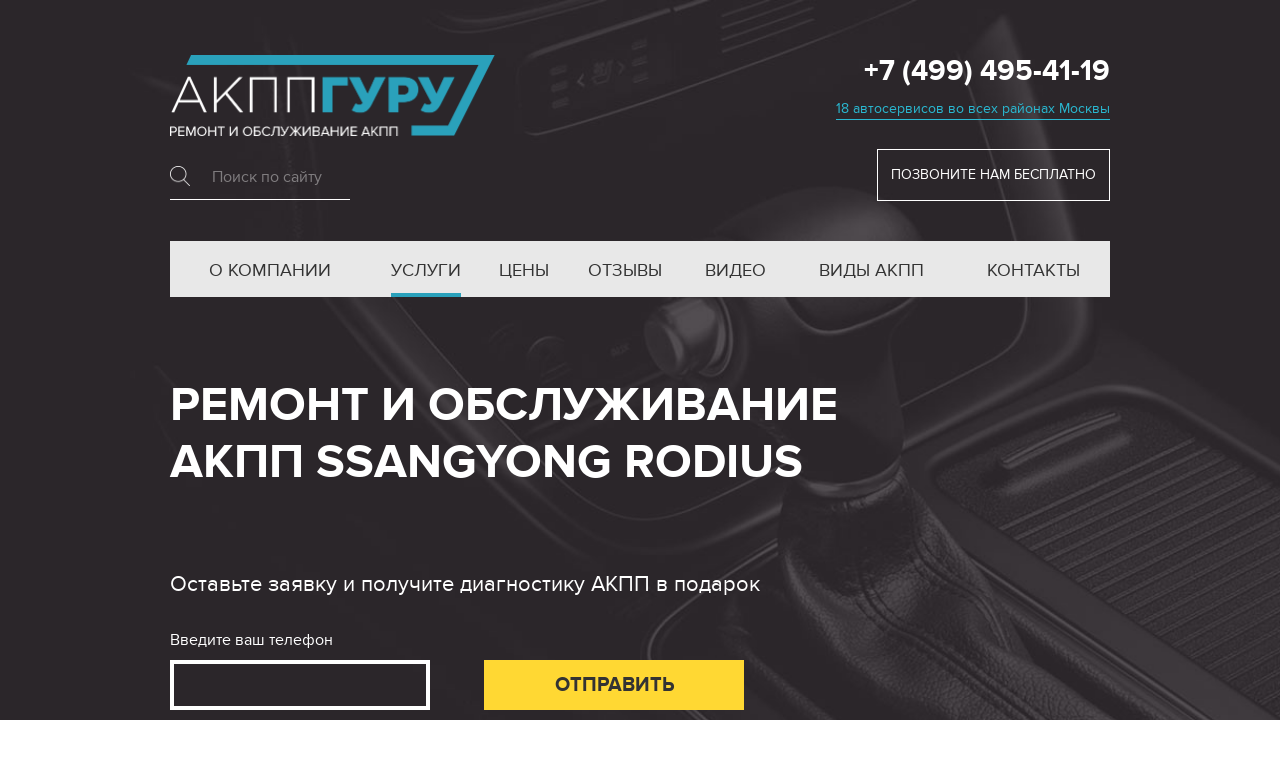

--- FILE ---
content_type: text/html; charset=UTF-8
request_url: https://msk.guruakpp.ru/remont-akpp/ssangyong/rodius
body_size: 12098
content:
<!DOCTYPE html>

<html>

<head>
  <meta charset="utf-8">
<title>Ремонт АКПП SsangYong Rodius (СсангЙонг Родиус) в Москве — отзывы и цены на ремонт автоматической коробки переключения передач</title>
<meta name="description" content="Компания «АКПП Гуру» выполняет диагностику и ремонт автоматических коробок SsangYong Rodius любой сложности. В работе используется современное оборудование.">
<meta name="viewport" content="width=device-width, initial-scale=1, user-scalable=no, maximum-scale=1">
<link href="/assets/templates/default/css/styles.v1.css?v=20191115" rel="stylesheet" type="text/css">
<!--[if IE 8]><link rel="stylesheet" type="text/css" href="/assets/templates/default/css/ie8-styles.css"><![endif]-->
<script src="/assets/templates/default/js/modernizr.js" type="text/javascript"></script>
<script type="text/javascript" src="/assets/templates/default/js/tformer.js"></script>
<link href="/assets/templates/default/images/favicon.ico" rel="shortcut icon" type="image/x-icon">
<link rel="icon" type="image/png" href="/assets/templates/default/images/favicon-32x32.png" sizes="32x32" />
<link href="/assets/templates/default/images/apple-touch.png" rel="apple-touch-icon">
<!--[if IE]><script src="http://html5shiv.googlecode.com/svn/trunk/html5.js"></script><![endif]-->


<link rel="stylesheet" href="/assets/components/msearch2/css/web/default.css" type="text/css" />

	<script type="text/javascript">
		if (typeof mse2Config == "undefined") {mse2Config = {"cssUrl":"\/assets\/components\/msearch2\/css\/web\/","jsUrl":"\/assets\/components\/msearch2\/js\/web\/","actionUrl":"\/assets\/components\/msearch2\/action.php"};}
		if (typeof mse2FormConfig == "undefined") {mse2FormConfig = {};}
		mse2FormConfig["1118a9572d11e9ecc63ae7c1000b4227eb21d74a"] = {"autocomplete":"results","queryVar":"query","minQuery":1,"pageId":1650};
	</script>
<link rel="stylesheet" href="/assets/components/ms2gallery/css/web/default.css" type="text/css" />
</head>

<body>
  
  <!--Title-->

<div class="title-section">
  <div class="container">
    <div class="header-block w-clearfix">
      <div class="logo-search-wrapper w-clearfix">
        <a href="/" title="Сервисный центр «АКПП Гуру»" class="logo-link">
          <img class="title-logo" src="/assets/templates/default/images/title-logo.png" width="325" title="Ремонт и обслуживание АКПП в центре «АКПП Гуру»" alt="Ремонт и обслуживание АКПП в центре «АКПП Гуру»">
        </a>  
        <form data-key="1118a9572d11e9ecc63ae7c1000b4227eb21d74a" action="/search" method="get" class="well msearch2 search-form" id="mse2_form">
	<div class="row">
		<div class="form-group col-md-10">
			<input type="text" id="search-form" class="form-control" name="query" placeholder="Поиск по сайту" value="" />
			<label for="search-form"></label>
		</div>
		<button hidden type="submit" class="btn btn-default">Поиск</button>
	</div>
</form>
<script>
  var my_form_id = new tFormer('mse2_form', {
    fields: {
      query: '* l>=2'
    }
  });
</script>      </div>
      <div class="header-contacts-wrapper"><a class="header-phone" href="tel:+74994954119" title="+7 (499) 495-41-19">+7 (499) 495-41-19</a>
                                <div class="header-adress">
                <a href="#contacts" class="header-address_link">18 автосервисов во всех районах Москвы</a>
              </div>
                                    <div class="header-button">Позвоните нам бесплатно</div>
              </div>
    </div>
    <div class="pen-outer">
        <div class="pulldown w-clearfix">
          <div class="pulldown-toggle pulldown-toggle-round">
            <div class="lines"></div>
          </div>
          <div class="pulldown-menu">
            <ul class="header-menu-block w-clearfix w-list-unstyled"><li class="header-menu-link-wrapper w-clearfix first"><a href="/">О компании</a></li><li class="header-menu-link-wrapper w-clearfix active"><a href="/uslugi">Услуги</a></li><li class="header-menu-link-wrapper w-clearfix"><a href="/ceny">Цены</a></li><li class="header-menu-link-wrapper w-clearfix"><a href="/otzyvy">Отзывы</a></li><li class="header-menu-link-wrapper w-clearfix"><a href="/video">Видео</a></li><li class="header-menu-link-wrapper w-clearfix"><a href="/vidy-akpp">Виды АКПП</a></li><li class="header-menu-link-wrapper w-clearfix last"><a href="/kontakty">Контакты</a></li></ul>          </div>
      </div>
    </div>
          <div class="offer-block">Ремонт и обслуживание АКПП SsangYong Rodius</div>
            <div class="title-form-wrapper w-form">
      <form class="form-block" id="offer-form" method="post" action="/handler" novalidate>
        <div class="title-form-text">Оставьте заявку и получите диагностику АКПП в подарок</div>
        <div class="form-block-wrapper">
          <label class="form-label" for="offer-phone">Введите ваш телефон</label>
          <input class="field-form w-input" id="offer-phone" type="tel" name="phone">
          <div class="form-field-descriptor">По этом телефону мы свяжемся
            <br>с вами для записи на диагностику</div>
        </div>
        <div class="form-block-wrapper">
          <input class="form-button w-button" type="submit" value="Отправить">
          <div class="form-field-descriptor">Заявка вас ни к чему НЕ обязывает.
            <br>Вы можете отказаться в любой момент</div>
        </div>
        <input class="form-field_address" type="text" name="address">
                  <input type="hidden" name="city" value="Москва">
          <input type="hidden" name="form" value="«АКПП Гуру (Москва)» - Оффер на первом экране">
              </form>
      <script>
        var my_form_id = new tFormer('offer-form', {
          fields: {
            phone: '* p'
          }
        });
      </script>
    </div>
      </div>
</div>  
    
  <!--Popular-->

<div class="best-services-section">
  <div class="container w-clearfix">
    <a class="best-service-link w-inline-block" title="Ремонт АКПП" href="/remont-akpp">
      <div class="service-icon-wrapper">
        <div class="one service-icon"></div>
      </div>
      <div class="best-service-link-text">Ремонт АКПП</div>
    </a>
    <a class="best-service-link w-inline-block" title="Замена АКПП" href="/zamena-akpp">
      <div class="service-icon-wrapper">
        <div class="service-icon two"></div>
      </div>
      <div class="best-service-link-text">Замена АКПП</div>
    </a>
    <a class="best-service-link w-inline-block" title="Ремонт вариатора" href="/remont-variatora">
      <div class="service-icon-wrapper">
        <div class="service-icon three"></div>
      </div>
      <div class="best-service-link-text">Ремонт вариатора</div>
    </a>
    <a class="best-service-link w-inline-block" title="Замена масла в АКПП" href="/zamena-masla-akpp">
      <div class="service-icon-wrapper">
        <div class="service-icon four"></div>
      </div>
      <div class="best-service-link-text">Замена масла в АКПП</div>
    </a>
    <a class="best-service-link last w-inline-block" title="Определить АКПП" href="/opredelenie-akpp">
      <div class="service-icon-wrapper">
        <div class="service-icon five"></div>
      </div>
      <div class="best-service-link-text">Определить АКПП</div>
    </a>
  </div>
</div>  
  <!--Note-->
  
  <div class="note-section">
    <div class="container relative w-clearfix">
      
      <!--Breadcrumbs-->

<div class="breadcrumbs w-clearfix"><span itemscope itemtype="http://data-vocabulary.org/Breadcrumb">
                      <a href="/" title="О компании" itemprop="url">
                        <span itemprop="title">Главная</span>
                      </a>
                    </span><span itemscope itemtype="http://data-vocabulary.org/Breadcrumb">
                      <a href="/uslugi" title="Услуги" itemprop="url">
                        <span itemprop="title">Услуги</span>
                      </a>
                    </span><span itemscope itemtype="http://data-vocabulary.org/Breadcrumb">
                      <a href="/remont-akpp" title="Ремонт АКПП" itemprop="url">
                        <span itemprop="title">Ремонт АКПП</span>
                      </a>
                    </span><span itemscope itemtype="http://data-vocabulary.org/Breadcrumb">
                      <a href="/remont-akpp/ssangyong" title="SsangYong" itemprop="url">
                        <span itemprop="title">SsangYong</span>
                      </a>
                    </span><span>Rodius</span></div>      
      <div class="note-content-block">
        <h1 class="note-content-h1">Ремонт АКПП SsangYong Rodius (СсангЙонг Родиус)</h1>
        
        <div class="note-content-text">
          <p>СаньЕнг – крупный корейский автогигант. Эта марка популярна в нашей стране. В России расположены заводы, которые выполняют сборку этих автомобилей. Сегодня SsangYong входит в состав индийского автоконцерна и успешно продолжает выпускать автомобили.</p>          <a class="know-more-link" title="Подробнее" href="#content">Узнать больше</a>
        </div>
        
      </div>
      <img class="note-img" src="/assets/templates/default/images/service-img.jpg" width="400" title="Ремонт АКПП" alt="Ремонт АКПП"></div>
  </div>
  
  
  <!--Pluses-->
  
  <div class="pluses-section">
    <div class="container">
      <h2 class="pluses-h2">6 главных преимуществ<br>наших сервисов</h2>
      <div class="pluses-wrapper w-clearfix">
        <div class="pluses-block pluses-block_rows">
          <h3 class="pluses-h3">Бесплатная диагностика за&nbsp;30&nbsp;минут</h3>
          <div class="pluses-text">Проводим гидравлическую диагностику без&nbsp;снятия коробки. Если требуется демонтаж, разбираем АКПП в&nbsp;вашем присутствии. Перед началом работ сообщаем конечную стоимость ремонта и&nbsp;запчастей. Цена фиксируется в&nbsp;договоре и&nbsp;не&nbsp;меняется после начала работы.</div>
        </div>
        <div class="pluses-block pluses-block_rows">
          <h3 class="pluses-h3">Трехлетняя гарантия</h3>
          <div class="pluses-text">Мы приобретаем только оригинальные и&nbsp;сертифицированные комплектующие. В наших автосервисах работают мастера с&nbsp;профильным образованием и&nbsp;подтвержденным опытом в&nbsp;ремонте авто от&nbsp;8&nbsp;лет.</div>
        </div>
        <div class="pluses-block last pluses-block_rows">
          <h3 class="pluses-h3">Нет наценки на&nbsp;комплектующие</h3>
          <div class="pluses-text">Честная стоимость ремонта без&nbsp;наценок. Клиентам мы предоставляем оптовые скидки на&nbsp;запчасти.</div>
        </div>
        <div class="pluses-block pluses-block_rows">
          <h3 class="pluses-h3">Бесплатный эвакуатор и&nbsp;мойка после ремонта</h3>
          <div class="pluses-text">Оплачиваем эвакуацию авто до&nbsp;ближайшей мастерской, такси до&nbsp;метро для&nbsp;наших клиентов и&nbsp;мойку машины после восстановления.</div>
        </div>
        <div class="pluses-block pluses-block_rows">
          <h3 class="pluses-h3">Недорогой автосервис</h3>
          <div class="pluses-text">У нас по-настоящему дешевле: все помещения в&nbsp;собственности, все запчасти приобретаем по&nbsp;ценам поставщиков.</div>
        </div>
        <div class="pluses-block last pluses-block_rows">
          <h3 class="pluses-h3">Действительно быстро и&nbsp;честно</h3>
          <div class="pluses-text">Вы можете лично проверить любой этап обслуживания и&nbsp;ремонта АКПП. Разборку и&nbsp;дефектовку проводим сразу после обращения. Работаем круглосуточно 7&nbsp;дней в&nbsp;неделю.</div>
        </div>
      </div>
    </div>
  </div>
  
  <!--Процесс ремонта-->

  <div class="process-section">
    <div class="container w-clearfix">
      <h2 class="process-h2">Как мы ремонтируем<br>АКПП вашего авто</h2>
      <div class="process-wrapper w-clearfix">
        <div class="one process-block">
          <div class="process-counter">1</div>
          <div class="process-text">Мастер-приемщик фиксирует ваши замечания. После проводим трехэтапную диагностику: компьютерную, тест-драйв и&nbsp;с&nbsp;частичным демонтажем. Время диагностики –&nbsp;30-60 минут. Ремонт&nbsp;60% неисправностей проводим в&nbsp;день обращения.</div>
        </div>
        <div class="process-block two">
          <div class="process-counter">2</div>
          <div class="process-text">Согласуем и&nbsp;фиксируем в&nbsp;договоре стоимость и&nbsp;точный срок ремонта. Проводим демонтаж изношенных узлов.</div>
        </div>
        <div class="process-block three">
          <div class="process-counter">3</div>
          <div class="process-text">Восстанавливаем гидротрансформатор, ремонтируем и&nbsp;чистим гидроблок. После переборки и&nbsp;сборки коробки проверяем агрегат по&nbsp;технологической карте. Монтируем АКПП на&nbsp;автомобиль.</div>
        </div>
        <div class="four process-block">
          <div class="process-counter">4</div>
          <div class="process-text">Проводим тест-драйв на&nbsp;повышенных нагрузках. Делаем компьютерную диагностику и&nbsp;визуальный осмотр. Через 1&nbsp;тыс.&nbsp;км доливаем трансмиссионную жидкость.</div>
        </div><img class="process-img" src="/assets/templates/default/images/process-img.jpg" width="400" alt="Ремонт в наших сервисных центрах" title="Ремонт в наших сервисных центрах"></div>
    </div>
  </div>

  
                                                                                                          
      <div class="preview-section preview-section_reviews">
      <div class="container w-clearfix">
        <h2 class="pluses-h2">Видеоотзывы<br>наших клиентов</h2>
        <div class="video-items-wrapper video-items-wrapper_reviews w-clearfix">
                                                    <div class="video-item">
                  <a class="video-wrapper alt" data-fancybox="" href="https://www.youtube.com/embed/nKO_oDeRVd0?autoplay=1&iv_load_policy=3&rel=0&disablekb=1&modestbranding=1&showinfo=0">
                    <div class="video">
                      <div class="video-overlay">
                        <div class="video-icon"></div>
                      </div>
                      <img alt="" src="/assets/images/videos/nKO_oDeRVd0.jpg" width="640">
                    </div>
                                        <div class="caption-wrapper">
                      <div class="video-caption video-caption_review">«...Быстро получили квалифицированную помощь... все это заняло у нас один день: звонок, прием, диагностика... разбор коробки производился при мне... »</div>
                    </div>
                                      </a>
                </div>
                                                        <div class="video-item">
                  <a class="video-wrapper alt" data-fancybox="" href="https://www.youtube.com/embed/AqSWFa6tOT0?autoplay=1&iv_load_policy=3&rel=0&disablekb=1&modestbranding=1&showinfo=0">
                    <div class="video">
                      <div class="video-overlay">
                        <div class="video-icon"></div>
                      </div>
                      <img alt="" src="/assets/images/videos/AqSWFa6tOT0.jpg" width="640">
                    </div>
                                        <div class="caption-wrapper">
                      <div class="video-caption video-caption_review">«Приехал за автомобилем. Нареканий никаких нет. Машина ведет себя хорошо. Дали гарантию пол года» <span class="video-caption_subtitle">Ремонт АКПП Ford Focus</span></div>
                    </div>
                                      </a>
                </div>
                                                        <div class="video-item">
                  <a class="video-wrapper alt" data-fancybox="" href="https://www.youtube.com/embed/WhpeQIDf1ac?autoplay=1&iv_load_policy=3&rel=0&disablekb=1&modestbranding=1&showinfo=0">
                    <div class="video">
                      <div class="video-overlay">
                        <div class="video-icon"></div>
                      </div>
                      <img alt="" src="/assets/images/videos/WhpeQIDf1ac.jpg" width="640">
                    </div>
                                        <div class="caption-wrapper">
                      <div class="video-caption video-caption_review">«Пока я пила кофе, ребята быстро устранили неполадку… Сервисом осталась очень довольна!» <span class="video-caption_subtitle">Ремонт АКПП Audi A6</span></div>
                    </div>
                                      </a>
                </div>
                                                        <div class="video-item">
                  <a class="video-wrapper alt" data-fancybox="" href="https://www.youtube.com/embed/RJVUb4u3hI4?autoplay=1&iv_load_policy=3&rel=0&disablekb=1&modestbranding=1&showinfo=0">
                    <div class="video">
                      <div class="video-overlay">
                        <div class="video-icon"></div>
                      </div>
                      <img alt="" src="/assets/images/videos/RJVUb4u3hI4.jpg" width="640">
                    </div>
                                        <div class="caption-wrapper">
                      <div class="video-caption video-caption_review">«Пока я пила кофе, ребята быстро устранили неполадку… Сервисом осталась очень довольна!» <span class="video-caption_subtitle">Замена масла в коробке-автомат Mazda 3</span></div>
                    </div>
                                      </a>
                </div>
                                                        <div class="video-item">
                  <a class="video-wrapper alt" data-fancybox="" href="https://www.youtube.com/embed/VwY3KVwEh6k?autoplay=1&iv_load_policy=3&rel=0&disablekb=1&modestbranding=1&showinfo=0">
                    <div class="video">
                      <div class="video-overlay">
                        <div class="video-icon"></div>
                      </div>
                      <img alt="" src="/assets/images/videos/VwY3KVwEh6k.jpg" width="640">
                    </div>
                                        <div class="caption-wrapper">
                      <div class="video-caption video-caption_review">«Грамотные специалисты, все быстро делают… Нашли дополнительную неисправность в коробке… и устранили» <span class="video-caption_subtitle">Ремонт АКПП Mercedes-Benz</span></div>
                    </div>
                                      </a>
                </div>
                                                        <div class="video-item">
                  <a class="video-wrapper alt" data-fancybox="" href="https://www.youtube.com/embed/MBvp4qyIymQ?autoplay=1&iv_load_policy=3&rel=0&disablekb=1&modestbranding=1&showinfo=0">
                    <div class="video">
                      <div class="video-overlay">
                        <div class="video-icon"></div>
                      </div>
                      <img alt="" src="/assets/images/videos/MBvp4qyIymQ.jpg" width="640">
                    </div>
                                        <div class="caption-wrapper">
                      <div class="video-caption video-caption_review">«Сделали быстро, аккуратно и хорошо. Я проехал 1 500 км – никаких проблем с коробкой не возникло»  <span class="video-caption_subtitle">Ремонт коробки Nissan Almera</span></div>
                    </div>
                                      </a>
                </div>
                                            </div>
        <a href="/otzyvy" class="link-button">Смотреть все отзывы</a>
      </div>
    </div>
    
  <!--Main-->
  
  <div class="preview-section info" id="content">
    <div class="container relative w-clearfix">
      
      <div class="container w-clearfix">
                
        <div class="info-container w-clearfix">
        
          <img title="Ремонт АКПП SsangYong Rodius" alt="Ремонт АКПП SsangYong Rodius" src="/assets/uploads/cars/ssangyong/big/rodius.jpg">
<h2>Типичные проблемы АКПП SsangYong Rodius</h2>
<p>Одна из распространенных неисправностей автоматической КПП на SsangYong – толчки при смене первой передачи на вторую, при непрогретой коробке. Такие проблемы появляются на шестиступенчатых «типтрониках».</p>
<div class="attention">
  <p>Автоматическая КПП считается надежной. Это касается ее механики. А неисправности в большей степени появляются из-за проблем в электронике. Поломка АКПП на SsangYong сопровождается сильными шумами. Это касается и популярной коробки 722,6, которая устанавливается на эти автомобили.</p>
</div>
<p>Когда ресурс работы коробки-автомата исчерпался, появляются небольшие сбои в работе. Если вовремя не предпринять меры, мелкие неисправности превратятся в крупные. Что повлечет за собой дорогостоящий ремонт. Поэтому мастера рекомендуют проводить постоянную профилактику – посещать СТО, проверять уровень смазки, проводить ее замену и т. д. Механики автосервиса выполняют диагностику несколькими методами. Это компьютерная проверка или визуальный осмотр. В случае необходимости делают тест-драйв на специальном оборудовании.</p>
<div class="article-form-wrapper">
  <div class="article-form-titile">Запишитесь на бесплатную
диагностику АКПП сейчас</div>
  <div class="title-form-wrapper w-form">
    <form class="form-block" id="article-form" method="post" action="/handler" novalidate>
      <div class="form-block-wrapper">
        <label class="form-label" for="article-phone">Введите ваш телефон</label>
        <input class="field-form w-input" id="article-phone" type="tel" name="phone">
        <div class="form-field-descriptor">По этом телефону мы свяжемся
          <br>с вами для записи на диагностику</div>
      </div>
      <div class="form-block-wrapper last">
        <input class="form-button w-button" type="submit" value="Отправить">
        <div class="form-field-descriptor">Заявка вас ни к чему НЕ обязывает.
          <br>Вы можете отказаться в любой момент</div>
      </div>
      <input class="form-field_address" type="text" name="address">
              <input type="hidden" name="city" value="Москва">
        <input type="hidden" name="form" value="«АКПП Гуру (Москва)» - Форма в статье">
          </form>
    <script>
      var my_form_id = new tFormer('article-form', {
        fields: {
          phone: '* p'
        }
      });
    </script>
  </div>
</div>
<h2>Этапы ремонта АКПП SsangYong Rodius</h2>
<p>При осмотре АКПП определяется причина поломки. От этого зависит объем работ и его цена. Механики проверяют степень износа деталей механизма. Если коробка изношена, рекомендуют ее заменить, так как ремонт нецелесообразен.</p>
<p>При монтаже обязательно меняют расходники. Прокладки и сальники со временем теряют первоначальные свойства. Так как их стоимость невысока, то рекомендуют их тоже заменить. Это обеспечит надежную работу коробки-автомата на многие годы.</p>
<p>Компания «АКПП Гуру» выполняет диагностику и ремонт автоматических коробок SsangYong Rodius любой сложности. В работе используется современное оборудование. Мы гарантируем:</p>
<ul>
  <li>профессиональный подход;</li>
  <li>ремонт в срок;</li>
  <li>тщательную проверку и диагностику;</li>
  <li>информационную поддержку и консультирование;</li>
  <li>на работы дается гарантия.</li>
</ul>
<p>После установки АКПП осуществляют ее настройку и проверку. После ремонтных работ следует аккуратно эксплуатировать автомобиль и не подвергать коробку чрезмерным нагрузкам.</p>        
          <div class="article-button">Оставить заявку на ремонт</div>
        </div>
        
                                  <div class="company-gallery-block">
                          <h2 class="pluses-h2 pluses-h2_width">Будни наших центров<br>в Москве</h2>
                          <div class="company-gallery-block__company-gallery-block-wrapper w-clearfix">
                                                                                          <a href="/assets/images/company/1/budni-centrov-akpp-guru-25.jpg" data-fancybox="companyGallery" class="company-gallery-block__company-gallery-block-item">
                                  <div class="company-gallery-block__company-gallery-block-overlay"></div>
                                  <img src="/assets/images/company/1/medium/budni-centrov-akpp-guru-25.jpg" width="280" alt="Будни центров АКПП Гуру – 25">
                                </a>
                                                                                                                        <a href="/assets/images/company/1/budni-centrov-akpp-guru-19.jpg" data-fancybox="companyGallery" class="company-gallery-block__company-gallery-block-item">
                                  <div class="company-gallery-block__company-gallery-block-overlay"></div>
                                  <img src="/assets/images/company/1/medium/budni-centrov-akpp-guru-19.jpg" width="280" alt="Будни центров АКПП Гуру – 19">
                                </a>
                                                                                                                        <a href="/assets/images/company/1/budni-centrov-akpp-guru-02.jpg" data-fancybox="companyGallery" class="company-gallery-block__company-gallery-block-item">
                                  <div class="company-gallery-block__company-gallery-block-overlay"></div>
                                  <img src="/assets/images/company/1/medium/budni-centrov-akpp-guru-02.jpg" width="280" alt="Будни центров АКПП Гуру – 02">
                                </a>
                                                                                                                        <a href="/assets/images/company/1/budni-centrov-akpp-guru-15.jpg" data-fancybox="companyGallery" class="company-gallery-block__company-gallery-block-item">
                                  <div class="company-gallery-block__company-gallery-block-overlay"></div>
                                  <img src="/assets/images/company/1/medium/budni-centrov-akpp-guru-15.jpg" width="280" alt="Будни центров АКПП Гуру – 15">
                                </a>
                                                                                                                        <a href="/assets/images/company/1/budni-centrov-akpp-guru-10.jpg" data-fancybox="companyGallery" class="company-gallery-block__company-gallery-block-item">
                                  <div class="company-gallery-block__company-gallery-block-overlay"></div>
                                  <img src="/assets/images/company/1/medium/budni-centrov-akpp-guru-10.jpg" width="280" alt="Будни центров АКПП Гуру – 10">
                                </a>
                                                                                                                        <a href="/assets/images/company/1/budni-centrov-akpp-guru-01.jpg" data-fancybox="companyGallery" class="company-gallery-block__company-gallery-block-item">
                                  <div class="company-gallery-block__company-gallery-block-overlay"></div>
                                  <img src="/assets/images/company/1/medium/budni-centrov-akpp-guru-01.jpg" width="280" alt="Будни центров АКПП Гуру – 01">
                                </a>
                                                                                                                        <a href="/assets/images/company/1/budni-centrov-akpp-guru-08.jpg" data-fancybox="companyGallery" class="company-gallery-block__company-gallery-block-item">
                                  <div class="company-gallery-block__company-gallery-block-overlay"></div>
                                  <img src="/assets/images/company/1/medium/budni-centrov-akpp-guru-08.jpg" width="280" alt="Будни центров АКПП Гуру – 08">
                                </a>
                                                                                                                        <a href="/assets/images/company/1/budni-centrov-akpp-guru-12.jpg" data-fancybox="companyGallery" class="company-gallery-block__company-gallery-block-item">
                                  <div class="company-gallery-block__company-gallery-block-overlay"></div>
                                  <img src="/assets/images/company/1/medium/budni-centrov-akpp-guru-12.jpg" width="280" alt="Будни центров АКПП Гуру – 12">
                                </a>
                                                                                                                        <a href="/assets/images/company/1/budni-centrov-akpp-guru-04.jpg" data-fancybox="companyGallery" class="company-gallery-block__company-gallery-block-item">
                                  <div class="company-gallery-block__company-gallery-block-overlay"></div>
                                  <img src="/assets/images/company/1/medium/budni-centrov-akpp-guru-04.jpg" width="280" alt="Будни центров АКПП Гуру – 04">
                                </a>
                                                                                                                        <a href="/assets/images/company/1/budni-centrov-akpp-guru-14.jpg" data-fancybox="companyGallery" class="company-gallery-block__company-gallery-block-hidden"></a>
                                                                                                                        <a href="/assets/images/company/1/budni-centrov-akpp-guru-18.jpg" data-fancybox="companyGallery" class="company-gallery-block__company-gallery-block-hidden"></a>
                                                                                                                        <a href="/assets/images/company/1/budni-centrov-akpp-guru-23.jpg" data-fancybox="companyGallery" class="company-gallery-block__company-gallery-block-hidden"></a>
                                                                                                                        <a href="/assets/images/company/1/budni-centrov-akpp-guru-16.jpg" data-fancybox="companyGallery" class="company-gallery-block__company-gallery-block-hidden"></a>
                                                                                                                        <a href="/assets/images/company/1/budni-centrov-akpp-guru-07.jpg" data-fancybox="companyGallery" class="company-gallery-block__company-gallery-block-hidden"></a>
                                                                                                                        <a href="/assets/images/company/1/budni-centrov-akpp-guru-26.jpg" data-fancybox="companyGallery" class="company-gallery-block__company-gallery-block-hidden"></a>
                                                                                                                        <a href="/assets/images/company/1/budni-centrov-akpp-guru-09.jpg" data-fancybox="companyGallery" class="company-gallery-block__company-gallery-block-hidden"></a>
                                                                                                                        <a href="/assets/images/company/1/budni-centrov-akpp-guru-13-1.jpg" data-fancybox="companyGallery" class="company-gallery-block__company-gallery-block-hidden"></a>
                                                                                                                        <a href="/assets/images/company/1/budni-centrov-akpp-guru-22.jpg" data-fancybox="companyGallery" class="company-gallery-block__company-gallery-block-hidden"></a>
                                                                                                                        <a href="/assets/images/company/1/budni-centrov-akpp-guru-05.jpg" data-fancybox="companyGallery" class="company-gallery-block__company-gallery-block-hidden"></a>
                                                                                                                        <a href="/assets/images/company/1/budni-centrov-akpp-guru-21.jpg" data-fancybox="companyGallery" class="company-gallery-block__company-gallery-block-hidden"></a>
                                                                                                                        <a href="/assets/images/company/1/budni-centrov-akpp-guru-06.jpg" data-fancybox="companyGallery" class="company-gallery-block__company-gallery-block-hidden"></a>
                                                                                                                        <a href="/assets/images/company/1/budni-centrov-akpp-guru-24.jpg" data-fancybox="companyGallery" class="company-gallery-block__company-gallery-block-hidden"></a>
                                                                                                                        <a href="/assets/images/company/1/budni-centrov-akpp-guru-03.jpg" data-fancybox="companyGallery" class="company-gallery-block__company-gallery-block-hidden"></a>
                                                                                                                        <a href="/assets/images/company/1/budni-centrov-akpp-guru-11.jpg" data-fancybox="companyGallery" class="company-gallery-block__company-gallery-block-hidden"></a>
                                                                                                                        <a href="/assets/images/company/1/budni-centrov-akpp-guru-17.jpg" data-fancybox="companyGallery" class="company-gallery-block__company-gallery-block-hidden"></a>
                                                                                                                        <a href="/assets/images/company/1/budni-centrov-akpp-guru-20.jpg" data-fancybox="companyGallery" class="company-gallery-block__company-gallery-block-hidden"></a>
                                                                                    </div>
                          <a href="javascript:void(0)" class="link-button" href="companyMoreGallery" id="companyThumbMore">Смотреть все фото</a>
                        </div>
                              
        <!--Price-->


      
      <div class="info-container w-clearfix">
        <h2>Прайс-лист на услуги нашего сервиса</h2>
        <p>Указана базовая стоимость работ. Цена зависит от модели и марки авто, типа коробки передач и вида поломки. Для точной оценки позвоните по номеру <a href="tel:+74994954119" title="+7 (499) 495-41-19">+7 (499) 495-41-19</a></p>
        <div class="table-container-outer price">
          <div class="table-container-fade"></div>
          <div class="table-container">
            <table>
            	<tbody>
            		<tr>
            			<th>Услуга</th>
            			<th>Стоимость работ</th>
            		</tr>
            		<tr>
            			<td>Консультация старшего мастера</td>
            			<td>Бесплатно</td>
            		</tr>
            		<tr>
            			<td>Механическая диагностика</td>
            			<td>Бесплатно</td>
            		</tr>
            		<tr>
            			<td>Электронная диагностика</td>
            			<td>Бесплатно</td>
            		</tr>
            		<tr>
            			<td>Ремонт АКПП, CVT, DSG 6/7, PowerShift, EasyTronic</td>
            			<td>8000 руб.</td>
            		</tr>
            		<tr>
            			<td>Замена АКПП</td>
            			<td>9600 руб.</td>
            		</tr>
            		<tr>
            			<td>Снятие / установка</td>
            			<td>6000 руб.</td>
            		</tr>
            		<tr>
            			<td>Ремонт гидроблока</td>
            			<td>11100 руб.</td>
            		</tr>
            		<tr>
            			<td>Замена гидроблока</td>
            			<td>3100 руб.</td>
            		</tr>
            		<tr>
            			<td>Ремонт мехатроника</td>
            			<td>7500 руб.</td>
            		</tr>
            		<tr>
            			<td>Ремонт конусов CVT</td>
            			<td>5500 руб. за шт.</td>
            		</tr>
            		<tr>
            			<td>Ремонт гидротрансформатора</td>
            			<td>7000 руб.</td>
            		</tr>
            		<tr>
            			<td>Ремонт и замена селектора АКПП</td>
            			<td>1500 руб.</td>
            		</tr>
            		<tr>
            			<td>Ремонт и замена соленоидов АКПП</td>
            			<td>3100 руб.</td>
            		</tr>
            		<tr>
            			<td>Установка дополнительного радиатора</td>
            			<td>8000 руб.</td>
            		</tr>
            		<tr>
            			<td>Ремонт ЭБУ</td>
            			<td>11100 руб.</td>
            		</tr>
            		<tr>
            			<td>Капитальный ремонт АКПП</td>
            			<td>16000 руб.</td>
            		</tr>
            		<tr>
            			<td>Частичная замена масла</td>
            			<td>Бесплатно при ремонте</td>
            		</tr>
            		<tr>
            			<td>Аппаратная замена масла</td>
            			<td>Бесплатно при ремонте</td>
            		</tr>
            		<tr>
            			<td>Эвакуация</td>
            			<td>Бесплатно при ремонте</td>
            		</tr>
            		<tr>
            			<td>Адаптация АКПП</td>
            			<td>2000 руб.</td>
            		</tr>
            		<tr>
            			<td>Восстановление корпуса АКПП</td>
            			<td>от 4500 руб.</td>
            		</tr>
            		<tr>
            			<td>Промывка системы охлаждения</td>
            			<td>от 2000 руб.</td>
            		</tr>
            	</tbody>
            </table>
          </div>
        </div>
        <div class="price-button">Получить консультацию</div>
      </div>
  
    
        
        <div class="info-container w-clearfix">
           <div class="content-links-block also w-clearfix">
                                          <div class="content-links-title">Также мы ремонтируем</div>
                                          <a class="content-link-wrapper" title="Ремонт АКПП Rodius" href="/remont-akpp/ssangyong/rodius">
  <div class="content-link-img-wrapper">
    <div class="content-link-overlay">
      <div class="content-link-button">Подробнее</div>
    </div>
    <img src="/assets/uploads/cars/ssangyong/thumb/rodius.png" title="Ремонт АКПП Rodius" alt="Ремонт АКПП Rodius" width="225">
  </div>
  <div class="content-link-title">Rodius</div>
</a>
<a class="content-link-wrapper" title="Ремонт АКПП Rexton" href="/remont-akpp/ssangyong/rexton">
  <div class="content-link-img-wrapper">
    <div class="content-link-overlay">
      <div class="content-link-button">Подробнее</div>
    </div>
    <img src="/assets/uploads/cars/ssangyong/thumb/rexton.png" title="Ремонт АКПП Rexton" alt="Ремонт АКПП Rexton" width="225">
  </div>
  <div class="content-link-title">Rexton</div>
</a>
<a class="content-link-wrapper last" title="Ремонт АКПП Korando" href="/remont-akpp/ssangyong/korando">
  <div class="content-link-img-wrapper">
    <div class="content-link-overlay">
      <div class="content-link-button">Подробнее</div>
    </div>
    <img src="/assets/uploads/cars/dummy-model.png" title="Ремонт АКПП Korando" alt="Ремонт АКПП Korando" width="225">
  </div>
  <div class="content-link-title">Korando</div>
</a>                                        </div>
        </div>
        
      </div>
      
    </div>
  </div>
  
  
      
    <!--Director-->
    
    <div class="directors-section">
      <div class="container">
        <div class="directors-block w-clearfix">
          <div class="director-text-wrapper">
            <div class="director-word-title">«Надежная езда после ремонта – главная миссия наших СТО»</div>
            <div class="director-text">Автоматическая коробка передач – сложный агрегат. Задача наших мастеров сделать работу так, чтобы клиент этих сложностей не коснулся. Когда автолюбитель оставляет машину у нас, он говорит: «Здесь все в порядке!». И это важные слова для сотрудников фирмы.</div>
            <div class="director-text last">Наша цель – продлевать срок эксплуатации АКПП, делать автомобильный сервис доступным, понятным и прозрачным. Команда московской сети «АКПП Гуру» благодарит клиентов за теплые отзывы и рекомендации. Надежность транспортного средства – по-настоящему значимый результат нашей каждодневной работы. Спасибо вам, дорогие клиенты!</div>
            <div class="director-name">Михаил Наумов</div>
            <div class="director-position">управляющий московскими филиалами ООО&nbsp;«АКПП&nbsp;Гуру»</div>
          </div><img class="director-img director-img_var-one" src="/assets/templates/default/images/local/chief-img-msk.png" width="376" title="Директор сервисного центра «АКПП Гуру»" alt="Директор сервисного центра «АКПП Гуру»"></div>
      </div>
    </div>
    
    
  
  
                                                                                                                                                                                                                                                                                            <script>
        var mapPoints = {
          "2-й Иртышский проезд, 8 стр. 6":[55.813303,37.766553],"Краснобогатырская улица, 44 стр. 4":[55.805892,37.705423],"улица Медведева, 6А":[55.718573,37.885752],"Железнодорожная улица, 39":[55.755789,37.929407],"Волгоградский проспект, 189":[55.693151,37.816997],"улица Москворечье, 21 корп. 2":[55.64478,37.654079],"Коломенский проезд, 1В":[55.665021,37.636391],"Днепропетровский проезд, 3":[55.620562,37.620719],"Можайское шоссе, 29 стр. 2":[55.71848,37.422388],"Дубининская улица, 67 кор. 1":[55.717014,37.633942],"улица Дмитрия Ульянова, 14 кор. 1":[55.688888,37.568917],"улица Добролюбова, 11А":[55.814027,37.591514],"Алтуфьевское шоссе, 33Б стр. 1":[55.862384,37.579499],"Ленинградское шоссе, 106 А":[55.859137,37.469704],"Шереметьевское шоссе, 8":[55.983191,37.417651],"Ленинградский проспект, 4/2 с. 2":[55.778851,37.582035],"1-й Красногвардейский проезд, 12 стр. 2":[55.753354,37.543116],"Ярославское шоссе, 26 кор. 6":[55.858887,37.693992],        },
            mapZoom = 10,
            mapZoomLarge = 14,
            mapCenter = [55.790709, 37.614813],
            mapIcon = '<div class="pulse"></div>'
      </script>
    
      <!--Contacts-->
      
      <div class="map-section w-clearfix" id="contacts">
        <div class="contacts-text-wrapper w-clearfix">
          <div class="contacts-text-container">
            <div class="contacts-title">Наши контакты</div>
            <div class="contacts-text">
              <div class="contacts-text_contacts-text-title">18 СТО в Москве и области:</div>
              <ul class="contact-text__contact-text-list">
                                  <li data-index="0"><a href="javascript:void(0);">2-й Иртышский проезд, 8 стр. 6</a></li>
                                                    <li data-index="1"><a href="javascript:void(0);">Краснобогатырская улица, 44 стр. 4</a></li>
                                                    <li data-index="2"><a href="javascript:void(0);">улица Медведева, 6А</a></li>
                                                    <li data-index="3"><a href="javascript:void(0);">Железнодорожная улица, 39</a></li>
                                      <ul class="contact-text__contact-text-list_hidden">
                                                    <li data-index="4"><a href="javascript:void(0);">Волгоградский проспект, 189</a></li>
                                                    <li data-index="5"><a href="javascript:void(0);">улица Москворечье, 21 корп. 2</a></li>
                                                    <li data-index="6"><a href="javascript:void(0);">Коломенский проезд, 1В</a></li>
                                                    <li data-index="7"><a href="javascript:void(0);">Днепропетровский проезд, 3</a></li>
                                                    <li data-index="8"><a href="javascript:void(0);">Можайское шоссе, 29 стр. 2</a></li>
                                                    <li data-index="9"><a href="javascript:void(0);">Дубининская улица, 67 кор. 1</a></li>
                                                    <li data-index="10"><a href="javascript:void(0);">улица Дмитрия Ульянова, 14 кор. 1</a></li>
                                                    <li data-index="11"><a href="javascript:void(0);">улица Добролюбова, 11А</a></li>
                                                    <li data-index="12"><a href="javascript:void(0);">Алтуфьевское шоссе, 33Б стр. 1</a></li>
                                                    <li data-index="13"><a href="javascript:void(0);">Ленинградское шоссе, 106 А</a></li>
                                                    <li data-index="14"><a href="javascript:void(0);">Шереметьевское шоссе, 8</a></li>
                                                    <li data-index="15"><a href="javascript:void(0);">Ленинградский проспект, 4/2 с. 2</a></li>
                                                    <li data-index="16"><a href="javascript:void(0);">1-й Красногвардейский проезд, 12 стр. 2</a></li>
                                                    <li data-index="17"><a href="javascript:void(0);">Ярославское шоссе, 26 кор. 6</a></li>
                                                                    </ul>
                              </ul>
                                              <div class="contact-text__show-more" id="pointsShow" data-content="14 адресов">Показать еще 14 адресов</div>
                          </div>
            <a class="contacts-text" href="tel:+74994954119" title="+7 (499) 495-41-19">+7 (499) 495-41-19</a><a class="contacts-text last" href="mailto:msk@guruakpp.ru" title="msk@guruakpp.ru" target="_blank">msk@guruakpp.ru</a>
            <div class="contacts-title">Остались Вопросы?</div>
            <div class="contacts-button">Получите консультацию мастера</div>
          </div>
        </div>
        <div class="map-wrapper" id="map"></div>
      </div>
      
        
  
  
<!--Footer-->

<div class="footer-section">
  <div class="container w-clearfix">
    <div class="footer-column three">
      <div class="footer-text">Наша почта:</div><a class="color-link footer-text" target="_blank" href="mailto:msk@guruakpp.ru" title="msk@guruakpp.ru">msk@guruakpp.ru</a>
      <div class="footer-text">Наш телефон:</div><a class="color-link footer-text" href="tel:+74994954119" title="+7 (499) 495-41-19">+7 (499) 495-41-19</a></div>
    <div class="footer-column two"><a class="footer-text" href="/">Главная</a><a class="footer-text" href="/uslugi">Услуги</a><a class="footer-text" href="/vidy-akpp">Виды АКПП</a><a class="footer-text" href="/video">Видео от экспертов</a></div>
    <div class="footer-column one"><img class="footer-logo" src="/assets/templates/default/images/footer-logo.png" width="197" title="Ремонт и обслуживание АКПП в «АКПП Гуру»" alt="Ремонт и обслуживание АКПП в «АКПП Гуру»">
      <div class="copyright footer-text">Copyright © 2016-2026 ООО «АКПП Гуру»
        <br>Все права защищены</div>
      <div class="policy-link">Заполняя любую форму на&nbsp;сайте, Вы соглашаетесь с&nbsp;<a target="_blank" href="/assets/docs/policy.pdf">политикой конфиденциальности</a></div>
      <a class="footer-text last" href="/karta-sajta">Карта сайта</a></div>
  </div>
</div>

<!--Fixed-->

<div class="fix-button">Запись на диагностику</div>
<div class="fix-block">
  <div class="fix-container">
    <div class="fix-cross"></div>
    <div class="fix-form-wrapper w-form">
      <form class="form-block" id="fix-form" method="post" action="/handler" novalidate>
        <div class="fix-form-question">Есть вопросы? Звоните</div>
        <a class="fix-form-phone" href="tel:+74994954119" title="+7 (499) 495-41-19">+7 (499) 495-41-19</a>
        <div class="fix-title-form">Оставьте номер телефона</div>
                  <div class="fix-title-description">Мы свяжемся с&nbsp;вами, ответим на&nbsp;вопросы и&nbsp;предложим удобное время для&nbsp;диагностики автомобиля в&nbsp;наших сервисных центрах.</div>
                <div class="form-block-wrapper">
          <label class="form-label black" for="fix-phone">Введите ваш телефон</label>
          <input class="field-form w-input" id="fix-phone" type="tel" name="phone">
        </div>
        <div class="form-block-wrapper">
          <input class="form-button w-button" type="submit" value="Отправить">
          <div class="form-field-descriptor black">Заявка вас ни&nbsp;к&nbsp;чему НЕ&nbsp;обязывает.
            <br>Вы можете отказаться в&nbsp;любой момент</div>
        </div>
        <input class="form-field_address" type="text" name="address">
                  <input type="hidden" name="city" value="Москва">
          <input type="hidden" name="form" value="«АКПП Гуру (Москва)» - Боковая форма (Запись на диагностику)">
              </form>
      <script>
        var my_form_id = new tFormer('fix-form', {
          fields: {
            phone: '* p'
          }
        });
      </script>
    </div>
    <div class="fix-copyright">Copyright © 2016-2026 ООО «АКПП Гуру»</div>
  </div>
  <div class="fix-overlay"></div>
</div>

<!--Pop-ups-->

<div class="pop-up-section">
  
  <!--Header-->
  
  <div class="pop-up-form-wrapper" id="header-pop-up-form-wrapper">
    <form class="form-block" id="header-pop-up-form" method="post" action="/handler" novalidate>
      <div class="fix-cross pop-up"></div>
      <div class="form-block-wrapper">
        <label class="form-label black" for="header-pop-up-phone">Введите ваш телефон</label>
        <input class="field-form w-input" id="header-pop-up-phone" type="tel" name="phone">
        <div class="form-field-descriptor black">По этому номеру мы свяжемся с вами, чтобы уточнить детали</div>
      </div>
      <div class="form-block-wrapper last">
        <input class="form-button w-button" type="submit" value="Отправить">
        <div class="form-field-descriptor black">Заявка вас ни к чему НЕ обязывает.
          <br>Вы можете отказаться в любой момент</div>
      </div>
      <input class="form-field_address" type="text" name="address">
              <input type="hidden" name="city" value="Москва">
        <input type="hidden" name="form" value="«АКПП Гуру (Москва)» - Шапка сайта">
          </form>
    <script>
      var my_form_id = new tFormer('header-pop-up-form', {
        fields: {
          phone: '* p'
        }
      });
    </script>
  </div>
  
  <!--Contacts-->
  
  <div class="pop-up-form-wrapper" id="contacts-pop-up-form-wrapper">
    <form class="form-block" id="contacts-pop-up-form" method="post" action="/handler" novalidate>
      <div class="fix-cross pop-up"></div>
      <div class="form-block-wrapper">
        <label class="form-label black" for="contacts-pop-up-phone">Введите ваш телефон</label>
        <input class="field-form w-input" id="contacts-pop-up-phone" type="tel" name="phone">
        <div class="form-field-descriptor black">По этому номеру мы свяжемся с вами, чтобы ответить на вопросы</div>
      </div>
      <div class="form-block-wrapper last">
        <input class="form-button w-button" type="submit" value="Отправить">
        <div class="form-field-descriptor black">Заявка вас ни к чему НЕ обязывает.
          <br>Вы можете отказаться в любой момент</div>
      </div>
      <input class="form-field_address" type="text" name="address">
              <input type="hidden" name="city" value="Москва">
        <input type="hidden" name="form" value="«АКПП Гуру (Москва)» - Вопросы мастеру по ремонту">
          </form>
    <script>
      var my_form_id = new tFormer('contacts-pop-up-form', {
        fields: {
          phone: '* p'
        }
      });
    </script>
  </div>
  
  <!--Article-->
  
  <div class="pop-up-form-wrapper" id="article-pop-up-form-wrapper">
    <form class="form-block" id="article-pop-up-form" method="post" action="/handler" novalidate>
      <div class="fix-cross pop-up"></div>
      <div class="form-block-wrapper">
        <label class="form-label black" for="article-pop-up-phone">Введите ваш телефон</label>
        <input class="field-form w-input" id="article-pop-up-phone" type="tel" name="phone">
        <div class="form-field-descriptor black">По этому номеру мы свяжемся с вами, чтобы уточнить детали</div>
      </div>
      <div class="form-block-wrapper last">
        <input class="form-button w-button" type="submit" value="Отправить">
        <div class="form-field-descriptor black">Заявка вас ни к чему НЕ обязывает.
          <br>Вы можете отказаться в любой момент</div>
      </div>
      <input class="form-field_address" type="text" name="address">
              <input type="hidden" name="city" value="Москва">
        <input type="hidden" name="form" value="«АКПП Гуру (Москва)» - Всплывающая форма в конце статьи">
          </form>
    <script>
      var my_form_id = new tFormer('article-pop-up-form', {
        fields: {
          phone: '* p'
        }
      });
    </script>
  </div>
  
  <!--Promo-->
  
  <div class="pop-up-form-wrapper" id="promo-pop-up-form-wrapper">
    <form class="form-block" id="promo-pop-up-form" method="post" action="/handler" novalidate>
      <div class="fix-cross pop-up"></div>
      <div class="form-block-wrapper">
        <label class="form-label black" for="promo-pop-up-phone">Введите ваш телефон</label>
        <input class="field-form w-input" id="promo-pop-up-phone" type="tel" name="phone">
        <div class="form-field-descriptor black">По этому номеру мы свяжемся с вами, чтобы уточнить детали</div>
      </div>
      <div class="form-block-wrapper last">
        <input class="form-button w-button" type="submit" value="Отправить">
        <div class="form-field-descriptor black">Заявка вас ни к чему НЕ обязывает.
          <br>Вы можете отказаться в любой момент</div>
      </div>
      <input class="form-field_address" type="text" name="address">
              <input type="hidden" name="city" value="Москва">
        <input type="hidden" name="form" value="«АКПП Гуру (Москва)» - Всплывающая форма в акции">
          </form>
    <script>
      var my_form_id = new tFormer('promo-pop-up-form', {
        fields: {
          phone: '* p'
        }
      });
    </script>
  </div>
  
  <!--Prices-->
  
  <div class="pop-up-form-wrapper" id="price-pop-up-form-wrapper">
    <form class="form-block" id="price-pop-up-form" method="post" action="/handler" novalidate>
      <div class="fix-cross pop-up"></div>
      <div class="form-block-wrapper">
        <label class="form-label black" for="price-pop-up-phone">Введите ваш телефон</label>
        <input class="field-form w-input" id="price-pop-up-phone" type="tel" name="phone">
        <div class="form-field-descriptor black">По этому номеру мы свяжемся с вами, чтобы уточнить детали</div>
      </div>
      <div class="form-block-wrapper last">
        <input class="form-button w-button" type="submit" value="Отправить">
        <div class="form-field-descriptor black">Заявка вас ни к чему НЕ обязывает.
          <br>Вы можете отказаться в любой момент</div>
      </div>
      <input class="form-field_address" type="text" name="address">
              <input type="hidden" name="city" value="Москва">
        <input type="hidden" name="form" value="«АКПП Гуру (Москва)» - Всплывающая форма в блоке цен">
          </form>
    <script>
      var my_form_id = new tFormer('price-pop-up-form', {
        fields: {
          phone: '* p'
        }
      });
    </script>
  </div>
  
  <div class="pop-up-overlay"></div>
</div>  
  <!--Scripts-->

  <!-- Yandex.Metrika counter -->
<script type="text/javascript" >
    (function (d, w, c) {
        (w[c] = w[c] || []).push(function() {
            try {
                w.yaCounter51231373 = new Ya.Metrika2({
                    id:51231373,
                    clickmap:true,
                    trackLinks:true,
                    accurateTrackBounce:true,
                    webvisor:true
                });
            } catch(e) { }
        });

        var n = d.getElementsByTagName("script")[0],
            s = d.createElement("script"),
            f = function () { n.parentNode.insertBefore(s, n); };
        s.type = "text/javascript";
        s.async = true;
        s.src = "https://mc.yandex.ru/metrika/tag.js";

        if (w.opera == "[object Opera]") {
            d.addEventListener("DOMContentLoaded", f, false);
        } else { f(); }
    })(document, window, "yandex_metrika_callbacks2");
</script>
<noscript><div><img src="https://mc.yandex.ru/watch/51231373" style="position:absolute; left:-9999px;" alt="" /></div></noscript>
<!-- /Yandex.Metrika counter -->
<script type="text/javascript" src="https://ajax.googleapis.com/ajax/libs/jquery/1.11.1/jquery.js"></script>
<script type="text/javascript" src="/assets/templates/default/js/owl.carousel.js"></script>
<script src="/assets/templates/default/js/scripts.v1.js?v=20191106" type="text/javascript"></script>
<!--[if lte IE 9]><script src="//cdnjs.cloudflare.com/ajax/libs/placeholders/3.0.2/placeholders.min.js"></script><![endif]-->
<script>
  jQuery(function ($) {
    $("#offer-phone").mask("+7 (999) 999-99-99?99");
    $("#fix-phone").mask("+7 (999) 999-99-99?99");
    $("#article-phone").mask("+7 (999) 999-99-99?99");
    $("#header-pop-up-phone").mask("+7 (999) 999-99-99?99");
    $("#contacts-pop-up-phone").mask("+7 (999) 999-99-99?99");
    $("#article-pop-up-phone").mask("+7 (999) 999-99-99?99");
    $("#price-pop-up-phone").mask("+7 (999) 999-99-99?99");
    $("#promo-pop-up-phone").mask("+7 (999) 999-99-99?99");
  });
</script>
<script>
  var mapContainer=document.getElementById('map');
  if(mapContainer){
    document.write('<script async defer src="https://api-maps.yandex.ru/2.1/?apikey=d5edbe8d-edbe-4b92-afa1-ae0297962ae3&lang=ru_RU&onload=init" type="text/javascript"><\/script>');
  }
</script><script type="text/javascript" src="/assets/components/msearch2/js/web/default.js"></script>

	<script type="text/javascript">
		if ($("form.msearch2").length) {
			mSearch2.Form.initialize("form.msearch2");
		}
	</script>
<script type="text/javascript">ms2GalleryConfig={"cssUrl":"\/assets\/components\/ms2gallery\/css\/web\/","jsUrl":"\/assets\/components\/ms2gallery\/js\/web\/"};</script>
<script type="text/javascript" src="/assets/components/ms2gallery/js/web/default.js"></script>
</body>

</html>

--- FILE ---
content_type: text/css
request_url: https://msk.guruakpp.ru/assets/templates/default/css/styles.v1.css?v=20191115
body_size: 26155
content:
/*Подключение шрифтов*/

@font-face {
  font-family: 'ProximaNovaBold';
  src: url('../fonts/proximanova-bold-webfont.eot');
  src: url('../fonts/proximanova-bold-webfont.eot?#iefix') format('embedded-opentype'), url('../fonts/proximanova-bold-webfont.woff') format('woff'), url('../fonts/proximanova-bold-webfont.woff2') format('woff2'), url('../fonts/proximanova-bold-webfont.ttf') format('truetype'), url('../fonts/proximanova-bold-webfont.svg#proximanova-bold-webfont') format('svg');
  font-weight: normal;
  font-style: normal;
}

@font-face {
  font-family: 'ProximaNovaRegular';
  src: url('../fonts/proximanova-reg-webfont.eot');
  src: url('../fonts/proximanova-reg-webfont.eot?#iefix') format('embedded-opentype'), url('../fonts/proximanova-reg-webfont.woff') format('woff'), url('../fonts/proximanova-reg-webfont.woff2') format('woff2'), url('../fonts/proximanova-reg-webfont.ttf') format('truetype'), url('../fonts/proximanova-reg-webfont.svg#proximanova-reg-webfont') format('svg');
  font-weight: normal;
  font-style: normal;
}

@font-face {
  font-family: 'ProximaNovaRegularItalic';
  src: url('../fonts/proximanova-regit-webfont.eot');
  src: url('../fonts/proximanova-regit-webfont.eot?#iefix') format('embedded-opentype'), url('../fonts/proximanova-regit-webfont.woff') format('woff'), url('../fonts/proximanova-regit-webfont.woff2') format('woff2'), url('../fonts/proximanova-regit-webfont.ttf') format('truetype'), url('../fonts/proximanova-regit-webfont.svg#proximanova-regit-webfont') format('svg');
  font-weight: normal;
  font-style: normal;
}

/*Normalize*/

html {
  font-family: sans-serif;
  -ms-text-size-adjust: 100%;
  -webkit-text-size-adjust: 100%;
  -webkit-font-smoothing: antialiased
}

body {
  margin: 0
}

article,
aside,
details,
figcaption,
figure,
footer,
header,
hgroup,
main,
menu,
nav,
section,
summary {
  display: block
}

audio,
canvas,
progress,
video {
  display: inline-block;
  vertical-align: baseline
}

audio:not([controls]) {
  display: none;
  height: 0
}

[hidden],
template {
  display: none
}

a {
  background-color: transparent
}

a:active,
a:hover {
  outline: 0
}

abbr[title] {
  border-bottom: 1px dotted
}

dfn {
  font-style: italic
}

h1 {
  font-size: 2em;
  margin: .67em 0
}

mark {
  background: #ff0;
  color: #000
}

small {
  font-size: 80%
}

sub,
sup {
  font-size: 75%;
  line-height: 0;
  position: relative;
  vertical-align: baseline
}

sup {
  top: -0.5em
}

sub {
  bottom: -0.25em
}

img {
  border: 0
}

svg:not(:root) {
  overflow: hidden
}

figure {
  margin: 1em 40px
}

hr {
  box-sizing: content-box;
  height: 0
}

pre {
  overflow: auto
}

code,
kbd,
pre,
samp {
  font-family: monospace, monospace;
  font-size: 1em
}

button,
input,
optgroup,
select,
textarea {
  color: inherit;
  font: inherit;
  margin: 0
}

button {
  overflow: visible
}

button,
select {
  text-transform: none
}

button,
html input[type="button"],
input[type="reset"] {
  -webkit-appearance: button;
  cursor: pointer
}

button[disabled],
html input[disabled] {
  cursor: default
}

button::-moz-focus-inner,
input::-moz-focus-inner {
  border: 0;
  padding: 0
}

input {
  line-height: normal
}

input[type="checkbox"],
input[type="radio"] {
  box-sizing: border-box;
  padding: 0
}

input[type="number"]::-webkit-inner-spin-button,
input[type="number"]::-webkit-outer-spin-button {
  height: auto
}

input[type="search"] {
  -webkit-appearance: textfield;
  box-sizing: content-box
}

input[type="search"]::-webkit-search-cancel-button,
input[type="search"]::-webkit-search-decoration {
  -webkit-appearance: none
}

fieldset {
  border: 1px solid #c0c0c0;
  margin: 0 2px;
  padding: .35em .625em .75em
}

legend {
  border: 0;
  padding: 0
}

textarea {
  overflow: auto
}

optgroup {
  font-weight: bold
}

table {
  border-collapse: collapse;
  border-spacing: 0
}

td,
th {
  padding: 0
}


/* Общий код */

@font-face {
  font-family: 'webflow-icons';
  src: url([data-uri]) format('truetype'), url([data-uri]) format('woff');
  font-weight: normal;
  font-style: normal
}

[class^="w-icon-"],
[class*=" w-icon-"] {
  font-family: 'webflow-icons';
  speak: none;
  font-style: normal;
  font-weight: normal;
  font-variant: normal;
  text-transform: none;
  line-height: 1;
  -webkit-font-smoothing: antialiased;
  -moz-osx-font-smoothing: grayscale
}

.w-icon-slider-right:before {
  content: "\e600"
}

.w-icon-slider-left:before {
  content: "\e601"
}

.w-icon-nav-menu:before {
  content: "\e602"
}

.w-icon-arrow-down:before,
.w-icon-dropdown-toggle:before {
  content: "\e603"
}

* {
  -webkit-box-sizing: border-box;
  -moz-box-sizing: border-box;
  box-sizing: border-box
}

html {
  height: 100%
}

body {
  margin: 0;
  min-height: 100%;
  background-color: #fff;
  font-family: 'ProximaNovaRegular', sans-serif;
  font-size: 14px;
  line-height: 20px;
  color: #333
}

img {
  max-width: 100%;
  vertical-align: middle;
  display: inline-block
}

html.w-mod-touch * {
  background-attachment: scroll !important
}

.w-block {
  display: block
}

.w-inline-block {
  max-width: 100%;
  display: inline-block
}

.w-clearfix:before,
.w-clearfix:after {
  content: " ";
  display: table
}

.w-clearfix:after {
  clear: both
}

.w-preserve-3d {
  transform-style: preserve-3d
}

.w-hidden {
  display: none
}

.w-button {
  display: inline-block;
  padding: 9px 15px;
  background-color: #3898EC;
  color: white;
  border: 0;
  line-height: inherit;
  text-decoration: none;
  cursor: pointer;
  border-radius: 0
}

input.w-button {
  -webkit-appearance: button
}

html[data-w-dynpage] [data-w-cloak] {
  color: transparent !important
}

h1,
h2,
h3,
h4,
h5,
h6 {
  margin-bottom: 10px
}

h1 {
  font-size: 38px;
  line-height: 44px;
  margin-top: 20px
}

h2 {
  font-size: 32px;
  line-height: 36px;
  margin-top: 20px
}

h3 {
  font-size: 24px;
  line-height: 30px;
  margin-top: 20px
}

h4 {
  font-size: 18px;
  line-height: 24px;
  margin-top: 10px
}

h5 {
  font-size: 14px;
  line-height: 20px;
  margin-top: 10px
}

h6 {
  font-size: 12px;
  line-height: 18px;
  margin-top: 10px
}

p {
  margin-top: 0;
  margin-bottom: 10px
}

a:focus {
  outline: 0
}

blockquote {
  margin: 0 0 10px 0;
  padding: 10px 20px;
  border-left: 5px solid #E2E2E2;
  font-size: 18px;
  line-height: 22px
}

figure {
  margin: 0;
  margin-bottom: 10px
}

figcaption {
  margin-top: 5px;
  text-align: center
}

ul,
ol {
  margin-top: 0;
  margin-bottom: 10px;
  padding-left: 40px
}

.w-list-unstyled {
  padding-left: 0;
  list-style: none
}

.w-embed:before,
.w-embed:after {
  content: " ";
  display: table
}

.w-embed:after {
  clear: both
}

.w-video {
  width: 100%;
  position: relative;
  padding: 0
}

.w-video iframe,
.w-video object,
.w-video embed {
  position: absolute;
  top: 0;
  left: 0;
  width: 100%;
  height: 100%
}

fieldset {
  padding: 0;
  margin: 0;
  border: 0
}

button,
html input[type="button"],
input[type="reset"] {
  border: 0;
  cursor: pointer;
  -webkit-appearance: button
}

.w-form {
  margin: 0 0 15px
}

.w-form-done {
  display: none;
  padding: 20px;
  text-align: center;
  background-color: #dddddd
}

.w-form-fail {
  display: none;
  margin-top: 10px;
  padding: 10px;
  background-color: #ffdede
}

label {
  display: block;
  margin-bottom: 5px;
}

.w-input,
.w-select {
  display: block;
  width: 100%;
  height: 38px;
  padding: 8px 12px;
  margin-bottom: 10px;
  font-size: 14px;
  line-height: 1.42857143;
  color: #333333;
  vertical-align: middle;
  background-color: #ffffff;
  border: 1px solid #cccccc
}

.w-input:-moz-placeholder,
.w-select:-moz-placeholder {
  color: #999
}

.w-input::-moz-placeholder,
.w-select::-moz-placeholder {
  color: #999;
  opacity: 1
}

.w-input:-ms-input-placeholder,
.w-select:-ms-input-placeholder {
  color: #999
}

.w-input::-webkit-input-placeholder,
.w-select::-webkit-input-placeholder {
  color: #999
}

.w-input:focus,
.w-select:focus {
  outline: 0
}

.w-input[disabled],
.w-select[disabled],
.w-input[readonly],
.w-select[readonly],
fieldset[disabled] .w-input,
fieldset[disabled] .w-select {
  cursor: not-allowed;
  background-color: #eeeeee
}

textarea.w-input,
textarea.w-select {
  height: auto
}

.w-select {
  background-image: -webkit-linear-gradient(white 0, #f3f3f3 100%);
  background-image: linear-gradient(white 0, #f3f3f3 100%)
}

.w-select[multiple] {
  height: auto
}

.w-form-label {
  display: inline-block;
  cursor: pointer;
  font-weight: normal;
  margin-bottom: 0
}

.w-checkbox,
.w-radio {
  display: block;
  margin-bottom: 5px;
  padding-left: 20px
}

.w-checkbox:before,
.w-radio:before,
.w-checkbox:after,
.w-radio:after {
  content: " ";
  display: table
}

.w-checkbox:after,
.w-radio:after {
  clear: both
}

.w-checkbox-input,
.w-radio-input {
  margin: 4px 0 0;
  margin-top: 1px \9;
  line-height: normal;
  float: left;
  margin-left: -20px
}

.w-radio-input {
  margin-top: 3px
}

.w-container {
  margin-left: auto;
  margin-right: auto;
  max-width: 940px
}

.w-container:before,
.w-container:after {
  content: " ";
  display: table
}

.w-container:after {
  clear: both
}

.w-container .w-row {
  margin-left: -10px;
  margin-right: -10px
}

.w-row:before,
.w-row:after {
  content: " ";
  display: table
}

.w-row:after {
  clear: both
}

.w-row .w-row {
  margin-left: 0;
  margin-right: 0
}

.w-col {
  position: relative;
  float: left;
  width: 100%;
  min-height: 1px;
  padding-left: 10px;
  padding-right: 10px
}

.w-col .w-col {
  padding-left: 0;
  padding-right: 0
}

.w-col-1 {
  width: 8.33333333%
}

.w-col-2 {
  width: 16.66666667%
}

.w-col-3 {
  width: 25%
}

.w-col-4 {
  width: 33.33333333%
}

.w-col-5 {
  width: 41.66666667%
}

.w-col-6 {
  width: 50%
}

.w-col-7 {
  width: 58.33333333%
}

.w-col-8 {
  width: 66.66666667%
}

.w-col-9 {
  width: 75%
}

.w-col-10 {
  width: 83.33333333%
}

.w-col-11 {
  width: 91.66666667%
}

.w-col-12 {
  width: 100%
}

.w-hidden-main {
  display: none !important
}

.map-wrapper {
  position: absolute;
  top: 0;
  right: 0;
  height: 100%;
  width: 50%;
}

.test {
  width: 30px;
  height: 30px;
  background-color: #000;
}

[class*="ymaps-2"][class*="-ground-pane"] {
  filter: url("data:image/svg+xml;utf8,<svg xmlns=\'http://www.w3.org/2000/svg\'><filter id=\'grayscale\'><feColorMatrix type=\'matrix\' values=\'0.3333 0.3333 0.3333 0 0 0.3333 0.3333 0.3333 0 0 0.3333 0.3333 0.3333 0 0 0 0 0 1 0\'/></filter></svg>#grayscale");
  /* Firefox 3.5+ */
  -webkit-filter: grayscale(100%);
  /* Chrome 19+ & Safari 6+ */
}

ymaps {
  font-family: "ProximaNovaRegular";
}

.company-gallery-block {
  margin-bottom: 40px;
  margin-top: 40px;
  width: calc(100% + 20px);
  margin-left: -10px;
}

.company-gallery-block__company-gallery-block-wrapper {
  margin-top: 40px;
  text-align: center;
  font-size: 0;
}

.company-gallery-block__company-gallery-block-item {
  display: inline-block;
  width: 33.33%;
  margin-bottom: 20px;
  padding-left: 10px;
  padding-right: 10px;
  position: relative;
}

.company-gallery-block__company-gallery-block-item a {
  position: relative;
  z-index: 1;
  cursor: pointer;
}

.company-gallery-block__company-gallery-block-overlay {
  position: absolute;
  z-index: 2;
  width: 100%;
  width: calc(100% - 20px);
  height: 100%;
  top: 0;
  bottom: 0;
  left: 10px;
  right: 0;
  opacity: 0;
  transition: 0.2s ease;
  -webkit-transition: 0.2s ease;
  border: 6px solid #2aa1bb;
}

.company-gallery-block__company-gallery-block-overlay:hover {
  opacity: 1;
}

.company-gallery-block__company-gallery-block-item img {
  width: 100%;
}

.pluses-h2_width {
  padding-left: 10px;
  padding-right: 10px;
}

.company-gallery-block__company-gallery-block-hidden {
  display: none;
}

.company-gallery-block__company-gallery-block-wrapper + .link-button {
  margin-top: 20px;
}

@media screen and (max-width:991px) {
  .w-container {
    max-width: 728px
  }
  .w-hidden-main {
    display: inherit !important
  }
  .w-hidden-medium {
    display: none !important
  }
  .w-col-medium-1 {
    width: 8.33333333%
  }
  .w-col-medium-2 {
    width: 16.66666667%
  }
  .w-col-medium-3 {
    width: 25%
  }
  .w-col-medium-4 {
    width: 33.33333333%
  }
  .w-col-medium-5 {
    width: 41.66666667%
  }
  .w-col-medium-6 {
    width: 50%
  }
  .w-col-medium-7 {
    width: 58.33333333%
  }
  .w-col-medium-8 {
    width: 66.66666667%
  }
  .w-col-medium-9 {
    width: 75%
  }
  .w-col-medium-10 {
    width: 83.33333333%
  }
  .w-col-medium-11 {
    width: 91.66666667%
  }
  .w-col-medium-12 {
    width: 100%
  }
  .w-col-stack {
    width: 100%;
    left: auto;
    right: auto
  }
}

@media screen and (max-width:767px) {
  .company-gallery-block__company-gallery-block-item {
    width: 50%;
  }
  .w-hidden-main {
    display: inherit !important
  }
  .w-hidden-medium {
    display: inherit !important
  }
  .w-hidden-small {
    display: none !important
  }
  .w-row,
  .w-container .w-row {
    margin-left: 0;
    margin-right: 0
  }
  .w-col {
    width: 100%;
    left: auto;
    right: auto
  }
  .w-col-small-1 {
    width: 8.33333333%
  }
  .w-col-small-2 {
    width: 16.66666667%
  }
  .w-col-small-3 {
    width: 25%
  }
  .w-col-small-4 {
    width: 33.33333333%
  }
  .w-col-small-5 {
    width: 41.66666667%
  }
  .w-col-small-6 {
    width: 50%
  }
  .w-col-small-7 {
    width: 58.33333333%
  }
  .w-col-small-8 {
    width: 66.66666667%
  }
  .w-col-small-9 {
    width: 75%
  }
  .w-col-small-10 {
    width: 83.33333333%
  }
  .w-col-small-11 {
    width: 91.66666667%
  }
  .w-col-small-12 {
    width: 100%
  }
}

@media screen and (max-width:479px) {
  .company-gallery-block__company-gallery-block-item {
    width: 100%;
    padding-left: 0;
    padding-right: 0;
  }
  .company-gallery-block__company-gallery-block-overlay {
    width: 100%;
  }
  .pluses-h2_width {
    padding-right: 0;
    padding-left: 0;
  }
  .w-container {
    max-width: none
  }
  .w-hidden-main {
    display: inherit !important
  }
  .w-hidden-medium {
    display: inherit !important
  }
  .w-hidden-small {
    display: inherit !important
  }
  .w-hidden-tiny {
    display: none !important
  }
  .w-col {
    width: 100%
  }
  .w-col-tiny-1 {
    width: 8.33333333%
  }
  .w-col-tiny-2 {
    width: 16.66666667%
  }
  .w-col-tiny-3 {
    width: 25%
  }
  .w-col-tiny-4 {
    width: 33.33333333%
  }
  .w-col-tiny-5 {
    width: 41.66666667%
  }
  .w-col-tiny-6 {
    width: 50%
  }
  .w-col-tiny-7 {
    width: 58.33333333%
  }
  .w-col-tiny-8 {
    width: 66.66666667%
  }
  .w-col-tiny-9 {
    width: 75%
  }
  .w-col-tiny-10 {
    width: 83.33333333%
  }
  .w-col-tiny-11 {
    width: 91.66666667%
  }
  .w-col-tiny-12 {
    width: 100%
  }
}

.w-widget {
  position: relative
}

.w-widget-map {
  width: 100%;
  height: 400px
}

.w-widget-map label {
  width: auto;
  display: inline
}

.w-widget-map img {
  max-width: inherit
}

.w-widget-map .gm-style-iw {
  width: 90% !important;
  height: auto !important;
  top: 7px !important;
  left: 6% !important;
  display: inline;
  text-align: center;
  overflow: hidden
}

.w-widget-map .gm-style-iw+div {
  display: none
}

.w-widget-twitter {
  overflow: hidden
}

.w-widget-twitter-count-shim {
  display: inline-block;
  vertical-align: top;
  position: relative;
  width: 28px;
  height: 20px;
  text-align: center;
  background: white;
  border: #758696 solid 1px;
  border-radius: 3px
}

.w-widget-twitter-count-shim * {
  pointer-events: none;
  -webkit-user-select: none;
  -moz-user-select: none;
  -ms-user-select: none;
  user-select: none
}

.w-widget-twitter-count-shim .w-widget-twitter-count-inner {
  position: relative;
  font-size: 15px;
  line-height: 12px;
  text-align: center;
  color: #999;
  font-family: serif
}

.w-widget-twitter-count-shim .w-widget-twitter-count-clear {
  position: relative;
  display: block
}

.w-widget-twitter-count-shim.w--large {
  width: 36px;
  height: 28px;
  margin-left: 7px
}

.w-widget-twitter-count-shim.w--large .w-widget-twitter-count-inner {
  font-size: 18px;
  line-height: 18px
}

.w-widget-twitter-count-shim:not(.w--vertical) {
  margin-left: 5px;
  margin-right: 8px
}

.w-widget-twitter-count-shim:not(.w--vertical).w--large {
  margin-left: 6px
}

.w-widget-twitter-count-shim:not(.w--vertical):before,
.w-widget-twitter-count-shim:not(.w--vertical):after {
  top: 50%;
  left: 0;
  border: solid transparent;
  content: " ";
  height: 0;
  width: 0;
  position: absolute;
  pointer-events: none
}

.w-widget-twitter-count-shim:not(.w--vertical):before {
  border-color: rgba(117, 134, 150, 0);
  border-right-color: #5d6c7b;
  border-width: 4px;
  margin-left: -9px;
  margin-top: -4px
}

.w-widget-twitter-count-shim:not(.w--vertical).w--large:before {
  border-width: 5px;
  margin-left: -10px;
  margin-top: -5px
}

.w-widget-twitter-count-shim:not(.w--vertical):after {
  border-color: rgba(255, 255, 255, 0);
  border-right-color: white;
  border-width: 4px;
  margin-left: -8px;
  margin-top: -4px
}

.w-widget-twitter-count-shim:not(.w--vertical).w--large:after {
  border-width: 5px;
  margin-left: -9px;
  margin-top: -5px
}

.w-widget-twitter-count-shim.w--vertical {
  width: 61px;
  height: 33px;
  margin-bottom: 8px
}

.w-widget-twitter-count-shim.w--vertical:before,
.w-widget-twitter-count-shim.w--vertical:after {
  top: 100%;
  left: 50%;
  border: solid transparent;
  content: " ";
  height: 0;
  width: 0;
  position: absolute;
  pointer-events: none
}

.w-widget-twitter-count-shim.w--vertical:before {
  border-color: rgba(117, 134, 150, 0);
  border-top-color: #5d6c7b;
  border-width: 5px;
  margin-left: -5px
}

.w-widget-twitter-count-shim.w--vertical:after {
  border-color: rgba(255, 255, 255, 0);
  border-top-color: white;
  border-width: 4px;
  margin-left: -4px
}

.w-widget-twitter-count-shim.w--vertical .w-widget-twitter-count-inner {
  font-size: 18px;
  line-height: 22px
}

.w-widget-twitter-count-shim.w--vertical.w--large {
  width: 76px
}

.w-widget-gplus {
  overflow: hidden
}

.w-background-video {
  position: relative;
  overflow: hidden;
  height: 500px;
  color: white
}

.w-background-video>video {
  background-size: cover;
  background-position: 50% 50%;
  position: absolute;
  right: -100%;
  bottom: -100%;
  top: -100%;
  left: -100%;
  margin: auto;
  min-width: 100%;
  min-height: 100%;
  z-index: -100
}

.w-slider {
  position: relative;
  height: 300px;
  text-align: center;
  background: #dddddd;
  clear: both;
  -webkit-tap-highlight-color: rgba(0, 0, 0, 0);
  tap-highlight-color: rgba(0, 0, 0, 0)
}

.w-slider-mask {
  position: relative;
  display: block;
  overflow: hidden;
  z-index: 1;
  left: 0;
  right: 0;
  height: 100%;
  white-space: nowrap
}

.w-slide {
  position: relative;
  display: inline-block;
  vertical-align: top;
  width: 100%;
  height: 100%;
  white-space: normal;
  text-align: left
}

.w-slider-nav {
  position: absolute;
  z-index: 2;
  top: auto;
  right: 0;
  bottom: 0;
  left: 0;
  margin: auto;
  padding-top: 10px;
  height: 40px;
  text-align: center;
  -webkit-tap-highlight-color: rgba(0, 0, 0, 0);
  tap-highlight-color: rgba(0, 0, 0, 0)
}

.w-slider-nav.w-round>div {
  border-radius: 100%
}

.w-slider-nav.w-num>div {
  width: auto;
  height: auto;
  padding: .2em .5em;
  font-size: inherit;
  line-height: inherit
}

.w-slider-nav.w-shadow>div {
  box-shadow: 0 0 3px rgba(51, 51, 51, 0.4)
}

.w-slider-nav-invert {
  color: #fff
}

.w-slider-nav-invert>div {
  background-color: rgba(34, 34, 34, 0.4)
}

.w-slider-nav-invert>div.w-active {
  background-color: #222
}

.w-slider-dot {
  position: relative;
  display: inline-block;
  width: 1em;
  height: 1em;
  background-color: rgba(255, 255, 255, 0.4);
  cursor: pointer;
  margin: 0 3px .5em;
  transition: background-color 100ms, color 100ms
}

.w-slider-dot.w-active {
  background-color: #fff
}

.w-slider-arrow-left,
.w-slider-arrow-right {
  position: absolute;
  width: 80px;
  top: 0;
  right: 0;
  bottom: 0;
  left: 0;
  margin: auto;
  cursor: pointer;
  overflow: hidden;
  color: white;
  font-size: 40px;
  -webkit-tap-highlight-color: rgba(0, 0, 0, 0);
  tap-highlight-color: rgba(0, 0, 0, 0);
  -webkit-user-select: none;
  -moz-user-select: none;
  -ms-user-select: none;
  user-select: none
}

.w-slider-arrow-left [class^="w-icon-"],
.w-slider-arrow-right [class^="w-icon-"],
.w-slider-arrow-left [class*=" w-icon-"],
.w-slider-arrow-right [class*=" w-icon-"] {
  position: absolute
}

.w-slider-arrow-left {
  z-index: 3;
  right: auto
}

.w-slider-arrow-right {
  z-index: 4;
  left: auto
}

.w-icon-slider-left,
.w-icon-slider-right {
  top: 0;
  right: 0;
  bottom: 0;
  left: 0;
  margin: auto;
  width: 1em;
  height: 1em
}

.w-dropdown {
  display: inline-block;
  position: relative;
  text-align: left;
  margin-left: auto;
  margin-right: auto;
  z-index: 900
}

.w-dropdown-btn,
.w-dropdown-toggle,
.w-dropdown-link {
  position: relative;
  vertical-align: top;
  text-decoration: none;
  color: #222222;
  padding: 20px;
  text-align: left;
  margin-left: auto;
  margin-right: auto;
  white-space: nowrap
}

.w-dropdown-toggle {
  -webkit-user-select: none;
  -moz-user-select: none;
  -ms-user-select: none;
  user-select: none;
  display: inline-block;
  cursor: pointer;
  padding-right: 40px
}

.w-dropdown-toggle:focus {
  outline: 0
}

.w-icon-dropdown-toggle {
  position: absolute;
  top: 0;
  right: 0;
  bottom: 0;
  margin: auto;
  margin-right: 20px;
  width: 1em;
  height: 1em
}

.w-dropdown-list {
  position: absolute;
  background: #dddddd;
  display: none;
  min-width: 100%
}

.w-dropdown-list.w--open {
  display: block
}

.w-dropdown-link {
  padding: 10px 20px;
  display: block;
  color: #222222
}

.w-dropdown-link.w--current {
  color: #0082f3
}

.w-nav[data-collapse="all"] .w-dropdown,
.w-nav[data-collapse="all"] .w-dropdown-toggle {
  display: block
}

.w-nav[data-collapse="all"] .w-dropdown-list {
  position: static
}

@media screen and (max-width:991px) {
  .w-nav[data-collapse="medium"] .w-dropdown,
  .w-nav[data-collapse="medium"] .w-dropdown-toggle {
    display: block
  }
  .w-nav[data-collapse="medium"] .w-dropdown-list {
    position: static
  }
}

@media screen and (max-width:767px) {
  .w-nav[data-collapse="small"] .w-dropdown,
  .w-nav[data-collapse="small"] .w-dropdown-toggle {
    display: block
  }
  .w-nav[data-collapse="small"] .w-dropdown-list {
    position: static
  }
  .w-nav-brand {
    padding-left: 10px
  }
}

@media screen and (max-width:479px) {
  .w-nav[data-collapse="tiny"] .w-dropdown,
  .w-nav[data-collapse="tiny"] .w-dropdown-toggle {
    display: block
  }
  .w-nav[data-collapse="tiny"] .w-dropdown-list {
    position: static
  }
}

.w-lightbox-backdrop {
  color: #000;
  cursor: auto;
  font-family: serif;
  font-size: medium;
  font-style: normal;
  font-variant: normal;
  font-weight: normal;
  letter-spacing: normal;
  line-height: normal;
  list-style: disc;
  text-align: start;
  text-indent: 0;
  text-shadow: none;
  text-transform: none;
  visibility: visible;
  white-space: normal;
  word-break: normal;
  word-spacing: normal;
  word-wrap: normal;
  position: fixed;
  top: 0;
  right: 0;
  bottom: 0;
  left: 0;
  color: #fff;
  font-family: "Helvetica Neue", Helvetica, Ubuntu, "Segoe UI", Verdana, sans-serif;
  font-size: 17px;
  line-height: 1.2;
  font-weight: 300;
  text-align: center;
  background: rgba(0, 0, 0, 0.9);
  z-index: 2000;
  outline: 0;
  opacity: 0;
  -webkit-user-select: none;
  -moz-user-select: none;
  -ms-user-select: none;
  -webkit-tap-highlight-color: transparent;
  -webkit-transform: translate(0, 0)
}

.w-lightbox-backdrop,
.w-lightbox-container {
  height: 100%;
  overflow: auto;
  -webkit-overflow-scrolling: touch;
}

.w-lightbox-content {
  position: relative;
  height: 100vh;
  overflow: hidden
}

.w-lightbox-view {
  position: absolute;
  width: 100vw;
  height: 100vh;
  opacity: 0
}

.w-lightbox-view:before {
  content: "";
  height: 100vh
}

.w-lightbox-group,
.w-lightbox-group .w-lightbox-view,
.w-lightbox-group .w-lightbox-view:before {
  height: 86vh
}

.w-lightbox-frame,
.w-lightbox-view:before {
  display: inline-block;
  vertical-align: middle
}

.w-lightbox-figure {
  position: relative;
  margin: 0
}

.w-lightbox-group .w-lightbox-figure {
  cursor: pointer
}

.w-lightbox-img {
  width: auto;
  height: auto;
  max-width: none
}

.w-lightbox-image {
  display: block;
  float: none;
  max-width: 100vw;
  max-height: 100vh
}

.w-lightbox-group .w-lightbox-image {
  max-height: 86vh
}

.w-lightbox-caption {
  position: absolute;
  right: 0;
  bottom: 0;
  left: 0;
  padding: .5em 1em;
  background: rgba(0, 0, 0, 0.4);
  text-align: left;
  text-overflow: ellipsis;
  white-space: nowrap;
  overflow: hidden
}

.w-lightbox-embed {
  position: absolute;
  top: 0;
  right: 0;
  bottom: 0;
  left: 0;
  width: 100%;
  height: 100%
}

.w-lightbox-control {
  position: absolute;
  top: 0;
  width: 4em;
  background-size: 24px;
  background-repeat: no-repeat;
  background-position: center;
  cursor: pointer;
  -webkit-transition: all .3s;
  transition: all .3s
}

.w-lightbox-left {
  display: none;
  bottom: 0;
  left: 0;
  background-image: url("[data-uri]")
}

.w-lightbox-right {
  display: none;
  right: 0;
  bottom: 0;
  background-image: url("[data-uri]")
}

.w-lightbox-close {
  right: 0;
  height: 2.6em;
  background-image: url("[data-uri]");
  background-size: 18px
}

.w-lightbox-strip {
  padding: 0 1vh;
  line-height: 0;
  white-space: nowrap;
  overflow-x: auto;
  overflow-y: hidden
}

.w-lightbox-item {
  display: inline-block;
  width: 10vh;
  padding: 2vh 1vh;
  box-sizing: content-box;
  cursor: pointer;
  -webkit-transform: translate3d(0, 0, 0)
}

.w-lightbox-active {
  opacity: .3
}

.w-lightbox-thumbnail {
  position: relative;
  height: 10vh;
  background: #222;
  overflow: hidden
}

.w-lightbox-thumbnail-image {
  position: absolute;
  top: 0;
  left: 0
}

.w-lightbox-thumbnail .w-lightbox-tall {
  top: 50%;
  width: 100%;
  -webkit-transform: translate(0, -50%);
  -ms-transform: translate(0, -50%);
  transform: translate(0, -50%)
}

.w-lightbox-thumbnail .w-lightbox-wide {
  left: 50%;
  height: 100%;
  -webkit-transform: translate(-50%, 0);
  -ms-transform: translate(-50%, 0);
  transform: translate(-50%, 0)
}

.w-lightbox-spinner {
  position: absolute;
  top: 50%;
  left: 50%;
  box-sizing: border-box;
  width: 40px;
  height: 40px;
  margin-top: -20px;
  margin-left: -20px;
  border: 5px solid rgba(0, 0, 0, 0.4);
  border-radius: 50%;
  -webkit-animation: spin .8s infinite linear;
  animation: spin .8s infinite linear
}

.w-lightbox-spinner:after {
  content: "";
  position: absolute;
  top: -4px;
  right: -4px;
  bottom: -4px;
  left: -4px;
  border: 3px solid transparent;
  border-bottom-color: #fff;
  border-radius: 50%
}

.w-lightbox-hide {
  display: none
}

.w-lightbox-noscroll {
  overflow: hidden
}

@media (min-width:768px) {
  .w-lightbox-content {
    height: 96vh;
    margin-top: 2vh
  }
  .w-lightbox-view,
  .w-lightbox-view:before {
    height: 96vh
  }
  .w-lightbox-group,
  .w-lightbox-group .w-lightbox-view,
  .w-lightbox-group .w-lightbox-view:before {
    height: 84vh
  }
  .w-lightbox-image {
    max-width: 96vw;
    max-height: 96vh
  }
  .w-lightbox-group .w-lightbox-image {
    max-width: 82.3vw;
    max-height: 84vh
  }
  .w-lightbox-left,
  .w-lightbox-right {
    display: block;
    opacity: .5
  }
  .w-lightbox-close {
    opacity: .8
  }
  .w-lightbox-control:hover {
    opacity: 1
  }
}

.w-lightbox-inactive,
.w-lightbox-inactive:hover {
  opacity: 0
}

.w-richtext:before,
.w-richtext:after {
  content: " ";
  display: table
}

.w-richtext:after {
  clear: both
}

.w-richtext ol,
.w-richtext ul {
  overflow: hidden
}

.w-richtext .w-richtext-figure-selected[data-rt-type="video"] div:before {
  outline: 2px solid #2895f7
}

.w-richtext .w-richtext-figure-selected[data-rt-type="image"] div {
  outline: 2px solid #2895f7
}

.w-richtext figure[data-rt-type="video"]>div:before {
  content: '';
  position: absolute;
  display: none;
  left: 0;
  top: 0;
  right: 0;
  bottom: 0;
  z-index: 1
}

.w-richtext figure {
  position: relative;
  max-width: 60%
}

.w-richtext figure>div:before,
.w-richtext figure img {
  cursor: default !important
}

.w-richtext figure img {
  width: 100%
}

.w-richtext figure figcaption.w-richtext-figcaption-placeholder {
  opacity: .6
}

.w-richtext figure div {
  font-size: 0;
  color: transparent
}

.w-richtext figure[data-rt-type="image"] {
  display: table
}

.w-richtext figure[data-rt-type="image"]>div {
  display: inline-block
}

.w-richtext figure[data-rt-type="image"]>figcaption {
  display: table-caption;
  caption-side: bottom
}

.w-richtext figure[data-rt-type="video"] {
  width: 60%;
  height: 0
}

.w-richtext figure[data-rt-type="video"] iframe {
  position: absolute;
  top: 0;
  left: 0;
  width: 100%;
  height: 100%
}

.w-richtext figure[data-rt-type="video"]>div {
  width: 100%
}

.w-richtext figure.w-richtext-align-center {
  margin-right: auto;
  margin-left: auto;
  clear: both
}

.w-richtext figure.w-richtext-align-center[data-rt-type="image"]>div {
  max-width: 100%
}

.w-richtext figure.w-richtext-align-normal {
  clear: both
}

.w-richtext figure.w-richtext-align-fullwidth {
  width: 100%;
  text-align: center;
  clear: both;
  display: block;
  margin-right: auto;
  margin-left: auto
}

.w-richtext figure.w-richtext-align-fullwidth>div {
  display: inline-block;
  padding-bottom: inherit
}

.w-richtext figure.w-richtext-align-fullwidth>figcaption {
  display: block
}

.w-richtext figure.w-richtext-align-floatleft {
  float: left;
  margin-right: 15px;
  clear: none
}

.w-richtext figure.w-richtext-align-floatright {
  float: right;
  margin-left: 15px;
  clear: none
}

.w-nav {
  position: relative;
  background: #dddddd;
  z-index: 1000
}

.w-nav:before,
.w-nav:after {
  content: " ";
  display: table
}

.w-nav:after {
  clear: both
}

.w-nav-brand {
  position: relative;
  float: left;
  text-decoration: none;
  color: #333333
}

.w-nav-link {
  position: relative;
  display: inline-block;
  vertical-align: top;
  text-decoration: none;
  color: #222222;
  padding: 20px;
  text-align: left;
  margin-left: auto;
  margin-right: auto
}

.w-nav-link.w--current {
  color: #0082f3
}

.w-nav-menu {
  position: relative;
  float: right
}

.w--nav-menu-open {
  display: block !important;
  position: absolute;
  top: 100%;
  left: 0;
  right: 0;
  background: #C8C8C8;
  text-align: center;
  overflow: visible;
  min-width: 200px
}

.w--nav-link-open {
  display: block;
  position: relative
}

.w-nav-overlay {
  position: absolute;
  overflow: hidden;
  display: none;
  top: 100%;
  left: 0;
  right: 0;
  width: 100%
}

.w-nav-overlay .w--nav-menu-open {
  top: 0
}

.w-nav[data-animation="over-left"] .w-nav-overlay {
  width: auto
}

.w-nav[data-animation="over-left"] .w-nav-overlay,
.w-nav[data-animation="over-left"] .w--nav-menu-open {
  right: auto;
  z-index: 1;
  top: 0
}

.w-nav[data-animation="over-right"] .w-nav-overlay {
  width: auto
}

.w-nav[data-animation="over-right"] .w-nav-overlay,
.w-nav[data-animation="over-right"] .w--nav-menu-open {
  left: auto;
  z-index: 1;
  top: 0
}

.w-nav-button {
  position: relative;
  float: right;
  padding: 18px;
  font-size: 24px;
  display: none;
  cursor: pointer;
  -webkit-tap-highlight-color: rgba(0, 0, 0, 0);
  tap-highlight-color: rgba(0, 0, 0, 0);
  -webkit-user-select: none;
  -moz-user-select: none;
  -ms-user-select: none;
  user-select: none
}

.w-nav-button.w--open {
  background-color: #C8C8C8;
  color: white
}

.w-nav[data-collapse="all"] .w-nav-menu {
  display: none
}

.w-nav[data-collapse="all"] .w-nav-button {
  display: block
}

@media screen and (max-width:991px) {
  .w-nav[data-collapse="medium"] .w-nav-menu {
    display: none
  }
  .w-nav[data-collapse="medium"] .w-nav-button {
    display: block
  }
}

@media screen and (max-width:767px) {
  .w-nav[data-collapse="small"] .w-nav-menu {
    display: none
  }
  .w-nav[data-collapse="small"] .w-nav-button {
    display: block
  }
  .w-nav-brand {
    padding-left: 10px
  }
}

@media screen and (max-width:479px) {
  .w-nav[data-collapse="tiny"] .w-nav-menu {
    display: none
  }
  .w-nav[data-collapse="tiny"] .w-nav-button {
    display: block
  }
}

.w-tabs {
  position: relative
}

.w-tabs:before,
.w-tabs:after {
  content: " ";
  display: table
}

.w-tabs:after {
  clear: both
}

.w-tab-menu {
  position: relative
}

.w-tab-link {
  position: relative;
  display: inline-block;
  vertical-align: top;
  text-decoration: none;
  padding: 9px 30px;
  text-align: left;
  cursor: pointer;
  color: #222222;
  background-color: #dddddd
}

.w-tab-link.w--current {
  background-color: #C8C8C8
}

.w-tab-content {
  position: relative;
  display: block;
  overflow: hidden
}

.w-tab-pane {
  position: relative;
  display: none
}

.w--tab-active {
  display: block
}

@media screen and (max-width:479px) {
  .w-tab-link {
    display: block
  }
}

.w-ix-emptyfix:after {
  content: ""
}

@keyframes spin {
  0% {
    transform: rotate(0deg)
  }
  100% {
    transform: rotate(360deg)
  }
}

.w-dyn-empty {
  padding: 10px;
  background-color: #dddddd
}

.w-condition-invisible {
  display: none !important
}


/* Основной код */

p {
  margin-bottom: 12px;
  color: #fff;
  font-size: 16px;
  line-height: 120%;
}

.title-section {
  padding-top: 55px;
  padding-bottom: 55px;
  background-image: url("../images/title-bg.jpg");
  background-position: 50% 50%;
  background-size: cover;
  background-repeat: no-repeat;
}

.best-services-section {
  background-color: #2aa1bb;
}

.note-section {
  padding-top: 72px;
  padding-bottom: 52px;
  background-color: #3a3a3c;
  overflow: hidden;
}

.pluses-section {
  padding-top: 62px;
  padding-bottom: 82px;
}

.process-section {
  padding-top: 70px;
  padding-bottom: 50px;
  background-color: #3a3a3c;
}

.directors-section {
  overflow: hidden;
  padding-top: 84px;
  padding-bottom: 73px;
  background-color: #ededed;
}

.map-section {
  position: relative;
}

.footer-section {
  padding-top: 50px;
  padding-bottom: 40px;
  background-color: #222;
}

.container {
  display: block;
  max-width: 960px;
  margin-right: auto;
  margin-left: auto;
  padding-right: 10px;
  padding-left: 10px;
}

.header-block {
  padding-bottom: 40px;
}

.title-logo {
  float: left;
}

.header-contacts-wrapper {
  float: right;
  text-align: right;
}

.header-phone {
  display: block;
  margin-bottom: 10px;
  color: #fff;
  font-size: 29px;
  line-height: 120%;
  font-family: 'ProximaNovaBold';
  text-decoration: none;
}

.header-adress {
  margin-bottom: 29px;
  color: #fff;
  text-align: right;
}


.header-address_link {
  display: inline-block;

  color: #2AB8D1;
  text-decoration: none;

  border-bottom: 1px solid #2AB8D1;

  cursor: pointer;

  transition: 0.2s ease;
  -webkit-transition: 0.2s ease;
}

.header-address-wrapper {
  margin-top: 10px;
}

.header-address_link:hover {
  border-bottom-color: transparent;
  color: #fff;
}

.header-button {
  display: inline-block;
  padding: 15px 13px;
  border: 1px solid #fff;
  -webkit-transition: all 300ms ease;
  transition: all 300ms ease;
  color: #fff;
  text-align: center;
  text-transform: uppercase;
  cursor: pointer;
}

.header-button:hover {
  background-color: #fff;
  color: #333;
}

.header-menu-block {
  width: 100%;
  display: table;
  margin-bottom: 0px;
  background-color: #e8e8e8;
}

.header-menu-link-wrapper {
  text-align: center;
  display: table-cell;
  margin-right: 38px;
}

.header-menu-link-wrapper a {
  color: #333;
  display: inline-block;
  font-size: 18px;
  text-decoration: none;
  text-transform: uppercase;
  line-height: 60px;
  height: 56px;
  border-bottom: #e8e8e8 4px solid;
  transition: 0.3s ease;
  -webkit-transition: 0.3s ease;
}

.header-menu-link-wrapper a:hover {
  border-bottom: #2aa1bb solid 4px;
}

.header-menu-link-wrapper.active a {
  border-bottom: #2aa1bb solid 4px;
}

.offer-block {
  max-width: 680px;
  display: block;
  margin-top: 80px;
  margin-bottom: 80px;
  color: #fff;
  font-size: 48px;
  line-height: 120%;
  font-family: 'ProximaNovaBold';
  text-transform: uppercase;
}

.offer-block:last-child {
  margin-bottom: 0;
  margin-top: 55px;
}

.title-form-text {
  margin-bottom: 34px;
  color: #fff;
  font-size: 22px;
  line-height: 120%;
}

.form-label {
  margin-bottom: 10px;
  color: #fff;
  font-size: 16px;
  line-height: 120%;
  font-weight: 400;
}

.form-block-wrapper {
  display: inline-block;
  margin-right: 50px;
}

.field-form {
  width: 260px;
  height: 50px;
  margin-bottom: 0px;
  border: 4px solid #fff;
  background-color: transparent;
  color: #fff;
  font-size: 16px;
  line-height: 120%;
}

.form-field_address {
  display: none;
}

.form-field-descriptor {
  margin-top: 10px;
  color: #fff;
  font-size: 12px;
  line-height: 120%;
  font-family: 'ProximaNovaRegularItalic';
}

.form-button {
  width: 100%;
  height: 50px;
  min-width: 260px;
  background-color: #ffd833;
  color: #333;
  font-size: 20px;
  line-height: 120%;
  font-family: 'ProximaNovaBold';
  text-transform: uppercase;
  transition: 0.3s ease;
  -webkit-transition: 0.3s ease;
}

.form-button:hover {
  background-color: #ffe733;
}

.best-service-link {
  position: relative;
  display: block;
  width: 20%;
  padding-bottom: 22px;
  float: left;
  text-decoration: none;
  transition: 0.3s ease;
  -webkit-transition: 0.3s ease;
}

.best-service-link:hover {
  background: #398da7;
}

.service-icon {
  display: block;
  margin-right: auto;
  margin-left: auto;
}

.service-icon.one {
  display: block;
  width: 41px;
  height: 40px;
  background-image: url("../images/service-01.png");
  background-position: 50% 50%;
  background-size: contain;
  background-repeat: no-repeat;
}

.service-icon.two {
  width: 33px;
  height: 41px;
  background-image: url("../images/service-02.png");
  background-position: 50% 50%;
  background-size: contain;
  background-repeat: no-repeat;
}

.service-icon.three {
  width: 47px;
  height: 41px;
  background-image: url("../images/service-03.png");
  background-position: 50% 50%;
  background-size: contain;
  background-repeat: no-repeat;
}

.service-icon.four {
  width: 56px;
  height: 41px;
  background-image: url("../images/service-04.png");
  background-position: 50% 50%;
  background-size: contain;
  background-repeat: no-repeat;
}

.service-icon.five {
  width: 40px;
  height: 40px;
  background-image: url("../images/service-05.png");
  background-position: 50% 50%;
  background-size: cover;
  background-repeat: no-repeat;
}

.service-icon-wrapper {
  height: 75px;
  padding-top: 20px;
}

.best-service-link-text {
  color: #fff;
  font-size: 14px;
  line-height: 120%;
  text-align: center;
  text-transform: uppercase;
}

.note-content-block {
  max-width: 510px;
  padding-right: 52px;
  float: left;
}

.note-content-h1 {
  margin-top: 0px;
  margin-bottom: 40px;
  padding: 38px;
  border: 4px solid #2aa1bb;
  color: #fff;
  line-height: 120%;
  text-transform: uppercase;
}

.note-content-text {
  padding-left: 42px;
}

.note-img {
  position: relative;
/*  margin-top: -30px;*/
  float: right;
}

.pluses-h2 {
  margin-top: 0px;
  margin-bottom: 0px;
  color: #2aa1bb;
  font-size: 48px;
  line-height: 120%;
  font-weight: 400;
  text-transform: uppercase;
}

.pluses-wrapper {
  margin-top: 78px;
}

.pluses-block {
  width: 300px;
  margin-right: 20px;
  float: left;
}

.pluses-block.last {
  margin-right: 0px;
}

.pluses-block:nth-child(3n+1) {
  clear: left;
}

.pluses-block_rows {
  margin-bottom: 25px;
}

.pluses-block_rows:nth-last-child(1),
.pluses-block_rows:nth-last-child(2),
.pluses-block_rows:nth-last-child(3) {
  margin-bottom: 0;
}

.pluses-h3 {
  margin-top: 0px;
  margin-bottom: 25px;
  font-size: 22px;
  line-height: 120%;
}

.pluses-text {
  font-size: 16px;
  line-height: 120%;
}

.process-h2 {
  margin-top: 0px;
  margin-bottom: 0px;
  padding: 38px;
  float: right;
  border: 4px solid #2aa1bb;
  color: #fff;
  line-height: 120%;
  font-weight: 400;
  text-transform: uppercase;
}

.process-wrapper {
  position: relative;
  z-index: 2;
  width: 100%;
  float: left;
}

.process-block {
  position: relative;
  z-index: 2;
  width: 300px;
  float: left;
}

.process-block.one {
  top: 49px;
}

.process-block.two {
  left: -91px;
  top: -102px;
}

.process-block.three {
  left: -155px;
  top: 174px;
}

.process-block.four {
  top: -175px;
  float: right;
}

.process-counter {
  width: 130px;
  height: 113px;
  margin-bottom: 22px;
  background-image: url("../images/process-frame.png");
  background-position: 50% 50%;
  background-size: contain;
  background-repeat: no-repeat;
  color: #fff;
  font-size: 50px;
  line-height: 113px;
  font-family: 'ProximaNovaBold';
  text-align: center;
}

.process-text {
  color: #fff;
  font-size: 16px;
  line-height: 120%;
}

.process-img {
  position: absolute;
  left: 0px;
  top: -198px;
  z-index: 1;
}

.directors-block {
  padding: 58px 60px 58px 40px;
  border: 4px solid #2aa1bb;
}

.director-text-wrapper {
  width: 400px;
  float: right;
}

.director-word-title {
  margin-bottom: 60px;
  font-size: 26px;
  line-height: 120%;
  font-family: 'ProximaNovaBold';
  text-transform: uppercase;
}

.director-text {
  margin-bottom: 30px;
  font-size: 18px;
  line-height: 120%;
}

.director-text.last {
  margin-bottom: 50px;
}

.director-name {
  margin-bottom: 6px;
  font-size: 18px;
  line-height: 120%;
  font-family: 'ProximaNovaBold';
}

.director-position {
  color: #5c5c5c;
}

.director-img {
  position: relative;
  top: 142px;
  float: left;
}

.contacts-text-wrapper {
  width: 50%;
  padding-top: 50px;
  padding-bottom: 60px;
  float: left;
  background-color: #3a3a3c;
  position: relative;
  z-index: 2;
}

.contacts-text-container {
  width: 470px;
  float: right;
}

.contacts-title {
  display: inline-block;
  margin-bottom: 48px;
  color: #fff;
  font-size: 32px;
  line-height: 120%;
  text-transform: uppercase;
}

.contacts-title:after {
  content: "";
  margin-top: 16px;
  display: block;
  width: 220px;
  height: 2px;
  background: white;
}

.contacts-text {
  display: block;
  margin-bottom: 30px;
  color: #fff;
  text-decoration: none;
  position: relative;
  padding-top: 1px;
}

.contacts-text:after {
  position: absolute;
  display: block;
  content: "";
  background-image: url(../images/contacts-icon.png);
  width: 12px;
  height: 11px;
  background-size: 12px 11px;
  top: 5px;
  left: -27px;
}

.contacts-text:hover:after {
  width: 12px;
}

.contacts-text.last {
  margin-bottom: 63px;
}

.contacts-page-text {
  display: block;
  margin-bottom: 20px;
  font-family: 'ProximaNovaBold';
}

.contacts-page-text span {
  font-family: 'ProximaNovaRegular';
}

.contacts-page-text.last {
  margin-bottom: 0;
}

.contacts-button {
  display: inline-block;
  padding: 16px 30px;
  background-color: #2aa1bb;
  -webkit-transition: all 300ms ease;
  transition: all 300ms ease;
  color: #fff;
  font-size: 20px;
  line-height: 120%;
  font-family: 'ProximaNovaBold';
  text-transform: uppercase;
  cursor: pointer;
}

.contacts-button:hover {
  background-color: #1b8096;
}

.map-icon {
  position: relative;
  left: 324px;
  top: 258px;
  float: left;
  background-position: 50% 50%;
  background-repeat: no-repeat;
}

.contacts-text_contacts-text-title {
  font-family: "ProximaNovabold";
  margin-bottom: 10px;
}

.contact-text__contact-text-list {
  padding-left: 0;
  margin-bottom: 0;
}

.contact-text__contact-text-list_hidden {
  padding-left: 0;
  display: none;
}

.contact-text__contact-text-list li {
  list-style: none;
  margin-bottom: 6px;
}

.contact-text__contact-text-list > li:last-child {
  margin-bottom: 0;
}

.contact-text__contact-text-list_hidden {
  margin-bottom: 0;
}

.contact-text__contact-text-list li a {
  text-decoration: none;
  color: #2aa1bb;
  display: inline-block;
}

.contact-text__contact-text-list li a:after {
  content: "";
  display: block;
  width: 100%;
  height: 1px;
  background: #2aa1bb;
  margin-top: 2px;
  transition: 0.3s ease;
  -webkit-transition: 0.3s ease;
}

.contact-text__contact-text-list li:hover a:after {
  width: 0;
}

.contact-text__show-more {
  display: inline-block;
  font-family: "ProximaNovabold";
  margin-top: 14px;
  cursor: pointer;
  border-bottom: 1px solid #fff;
  trnasiiton: 0.2s ease;
  -webkit-transition: 0.2s ease;
}

.contact-text__show-more:hover {
  border-bottom-color: transparent;
}

.footer-column {
  float: left;
}

.footer-column.one {
  margin-right: 240px;
  float: left;
}

.footer-column.two {
  margin-right: 100px;
  float: right;
}

.footer-column.three {
  float: right;
}

.footer-logo {
  margin-bottom: 50px;
}

.footer-text {
  display: block;
  margin-bottom: 20px;
  color: #828282;
  font-size: 16px;
  line-height: 120%;
}

a.footer-text:hover {
  text-decoration: none;
}

.footer-text.copyright {
  margin-bottom: 31px;
}

.footer-text.last {
  margin-bottom: 0px;
}

.footer-text.color-link {
  color: #2aa1bb;
  display: inline-block;
  text-decoration: none;
}

.footer-text.color-link:after {
  content: "";
  display: block;
  width: 100%;
  height: 1px;
  background: #2aa1bb;
  margin-top: 2px;
  transition: 0.3s ease;
  -webkit-transition: 0.3s ease;
}

.footer-text.color-link:hover:after {
  width: 0;
}

@media (max-width: 991px) {
  .container.relative {
    position: relative;
  }
  .note-content-block {
    position: relative;
    z-index: 2;
  }
  .note-img {
    position: absolute;
    margin-top: -20px;
    right: 0px;
    z-index: 1;
    margin-right: 10px;
  }
  .pluses-block {
    width: 32%;
    margin-right: 2%;
  }
  .process-h2 {
    position: relative;
    z-index: 2;
  }
  .process-wrapper {
    z-index: 1;
    margin-top: 50px;
  }
  .process-block.one {
    top: 0px;
    width: 46%;
    margin-right: 4%;
    margin-bottom: 40px;
  }
  .process-block.two {
    left: 0px;
    top: 0px;
    width: 50%;
    margin-bottom: 60px;
  }
  .process-block.three {
    left: 0px;
    top: 0px;
    width: 46%;
    margin-right: 4%;
    clear: left;
  }
  .process-block.four {
    top: 0px;
    width: 50%;
    float: left;
  }
  .directors-block {
    position: relative;
  }
  .director-text-wrapper {
    width: 100%;
    padding-bottom: 340px;
  }
  .director-img {
    position: absolute;
    left: 40px;
    top: auto;
    right: 0px;
    bottom: -244px;
  }
  .director-img_var-one {
    bottom: -264px;
  }
  .contacts-text-container {
    width: 100%;
    padding-right: 30px;
    padding-left: 30px;
  }
  .contacts-title {
    font-size: 28px;
  }
  .contacts-button {
    padding: 14px 20px;
    font-size: 15px;
  }
  .footer-column.one {
    margin-right: 100px;
  }
  .footer-column.two {
    margin-right: 40px;
    float: right;
  }
  .contacts-text:after {
    left: -20px;
  }
  .offer-block {
    max-width: 100%;
  }
}

@media (max-width: 767px) {
  .contacts-text-wrapper {
    float: none;
  }
  .map-wrapper {
    position: relative;
    width: 100%;
    height: 600px;
  }
  .contacts-text:after {
    display: none;
  }
  .contacts-title {
    display: block;
  }

  .contacts-title:after {
    content: "";
    width: 140px;
    margin-top: 10px;
    margin-left: auto;
    margin-right: auto;
  }
  .title-section {
    padding-top: 30px;
    padding-bottom: 30px;
  }
  .note-section {
    padding-bottom: 30px;
    padding-top: 50px;
  }
  .pluses-section {
    padding-top: 40px;
    padding-bottom: 40px;
  }
  .process-section {
    padding-top: 40px;
    padding-bottom: 50px;
  }
  .directors-section {
    padding-top: 40px;
  }
  .footer-section {
    padding-top: 30px;
    padding-bottom: 30px;
  }
  .header-block {
    text-align: center;
  }
  .title-logo {
    display: block;
    width: 240px;
    margin-right: auto;
    margin-bottom: 30px;
    margin-left: auto;
    float: none;
  }
  .header-contacts-wrapper {
    display: inline-block;
    float: none;
    text-align: center;
  }
  .header-phone {
    margin-bottom: 6px;
    font-size: 24px;
  }
  .header-adress {
    margin-bottom: 14px;
    text-align: center;
  }
  .header-button {
    padding: 13px 12px;
  }
  .header-menu-link-wrapper a {
    font-size: 14px;
  }
  .offer-block {
    margin-top: 40px;
    margin-bottom: 40px;
    font-size: 36px;
    text-align: center;
  }
  .title-form-text {
    text-align: center;
  }
  .form-block {
    display: block;
    max-width: 400px;
    margin-right: auto;
    margin-left: auto;
    text-align: center;
  }
  .form-label {
    font-size: 15px;
  }
  .form-block-wrapper {
    margin-right: 0px;
    margin-bottom: 30px;
  }
  .best-service-link {
    width: 50%;
  }
  .best-service-link.last {
    margin-left: 25%;
  }
  .best-service-link-text {
    font-size: 12px;
  }
  .note-content-h1 {
    margin-bottom: 20px;
    padding: 30px;
    font-size: 32px;
  }
  .note-content-text {
    padding-left: 26px;
  }
  .pluses-h2 {
    font-size: 32px;
    line-height: 120%;
  }
  .pluses-wrapper {
    margin-top: 40px;
  }
  .pluses-h3 {
    margin-bottom: 20px;
    font-size: 20px;
    line-height: 120%;
  }
  .pluses-text {
    font-size: 14px;
  }
  .process-h2 {
    padding: 30px;
    font-size: 28px;
  }
  .process-block.two {
    margin-bottom: 74px;
  }
  .process-counter {
    width: 80px;
    height: 70px;
    font-size: 30px;
    line-height: 70px;
  }
  .process-text {
    font-size: 14px;
  }
  .directors-block {
    padding: 30px;
  }
  .director-word-title {
    margin-bottom: 30px;
    font-size: 20px;
  }
  .director-text {
    margin-bottom: 16px;
    font-size: 14px;
  }
  .director-text.last {
    margin-bottom: 30px;
    font-size: 14px;
  }
  .director-name {
    margin-bottom: 4px;
    font-size: 16px;
  }
  .contacts-text-wrapper {
    width: 100%;
    padding-top: 40px;
    padding-bottom: 40px;
  }
  .contacts-text-container {
    text-align: center;
  }
  .contacts-title {
    margin-bottom: 40px;
  }
  .contacts-text.last {
    margin-bottom: 40px;
  }
  .map-icon {
    display: none;
  }
  .footer-column.one {
    display: inline-block;
    margin-top: 50px;
    margin-right: 0px;
    float: left;
  }
  .footer-column.two {
    width: 50%;
    margin-right: 0px;
    float: left;
  }
  .footer-column.three {
    width: 50%;
    float: left;
  }
  .footer-logo {
    width: 160px;
    margin-bottom: 20px;
  }
  .footer-text {
    font-size: 14px;
  }
  .offer-block:last-child {
    margin-top: 30px;
  }
}

@media (max-width: 479px) {
  .article-form-wrapper .form-block-wrapper {
    margin-bottom: 10px;
  }
  .form-button {
    min-width: 200px;
  }
  .pluses-section {
    padding-top: 30px;
    padding-bottom: 30px;
  }
  .offer-block {
    margin-top: 30px;
    margin-bottom: 30px;
    font-size: 26px;
  }
  .title-form-text {
    font-size: 20px;
  }
  .form-button {
    font-size: 18px;
  }
  .note-content-block {
    padding-right: 0px;
  }
  .note-content-h1 {
    padding: 20px;
    font-size: 24px;
  }
  .note-content-text {
    padding-right: 0px;
    padding-left: 0px;
  }
  .pluses-h2 {
    font-size: 24px;
  }
  .pluses-wrapper {
    margin-top: 30px;
  }
  .pluses-block {
    width: 100%;
    margin-right: 0%;
    margin-bottom: 30px;
  }
  .pluses-block_rows:nth-last-child(3),
  .pluses-block_rows:nth-last-child(2) {
    margin-bottom: 30px;
  }
  .process-h2 {
    padding: 20px;
    font-size: 24px;
  }
  .process-block.one {
    width: 100%;
    margin-right: 0%;
  }
  .process-block.two {
    width: 100%;
    margin-bottom: 40px;
  }
  .process-block.three {
    width: 100%;
    margin-right: 0%;
    margin-bottom: 40px;
  }
  .process-block.four {
    width: 100%;
  }
  .process-counter {
    display: block;
    margin-right: auto;
    margin-left: auto;
  }
  .process-img {
    top: -149px;
  }
  .directors-block {
    padding: 20px;
  }
  .director-text-wrapper {
    padding-bottom: 200px;
  }
  .director-img {
    left: -16px;
    display: block;
    width: 290px;
    margin-right: auto;
    margin-left: auto;
  }
  .contacts-text-wrapper {
    padding-top: 30px;
    padding-bottom: 30px;
  }
  .contacts-title {
    margin-bottom: 30px;
    font-size: 22px;
  }
  .contacts-button {
    padding: 12px 16px;
    font-size: 12px;
  }
  .footer-column.one {
    display: block;
    margin-top: 0px;
    margin-right: auto;
    margin-left: auto;
    float: none;
    text-align: center;
  }
  .footer-column.two {
    width: 100%;
    margin-bottom: 30px;
    float: none;
    text-align: center;
  }
  .footer-column.three {
    width: 100%;
    margin-bottom: 30px;
    float: none;
    text-align: center;
  }
  .footer-logo {
    display: block;
    margin-right: auto;
    margin-left: auto;
  }
  .footer-text {
    margin-bottom: 10px;
  }
  .footer-section {
    padding-bottom: 60px;
  }
}

/*Страница «Спасибо», ошибки валидации формы*/

.thank-you-wrapper {
  height: 260px;
  position: absolute;
  top: 0;
  bottom: 0;
  left: 0;
  right: 0;
  margin: auto;
  text-align: center;
}

.thank-you-logo {
  width: 300px;
  margin: auto;
}

.thank-you-h1 {
  margin: 0;
  margin-top: 18px;
  margin-bottom: 20px;
  margin-left: auto;
  margin-right: auto;
  color: black;
  font-size: 36px;
  text-align: center;
  font-family: 'ProximaNovaBold';
  display: block;
}

.thank-you-h1:after {
  display: none;
}

.thanks-you-p {
  font-size: 18px;
  text-align: center;
  text-indent: 0;
  line-height: 120%;
  color: #333;
}

@media screen and (max-width:767px) {
  .thank-you-wrapper {
    height: auto;
    padding-top: 40px;
    padding-bottom: 40px;
  }
}

/*Стили ошибки*/

.error::-webkit-input-placeholder {
  color: #D84E4B!important;
  -webkit-transition: all 500ms ease;
  -moz-transition: all 500ms ease;
  -o-transition: all 500ms ease;
  -ms-transition: all 500ms ease;
  transition: all 500ms ease;
  border-color: 2px solid #274552!important;
}

.error::-moz-input-placeholder {
  color: #D84E4B;
  -webkit-transition: all 500ms ease;
  -moz-transition: all 500ms ease;
  -o-transition: all 500ms ease;
  -ms-transition: all 500ms ease;
  transition: all 500ms ease;
  border-color: 2px solid #274552!important;
}

.error {
  -webkit-transition: all 500ms ease;
  -moz-transition: all 500ms ease;
  -o-transition: all 500ms ease;
  -ms-transition: all 500ms ease;
  transition: all 500ms ease;
  border-color: #ED1C27!important;
  -webkit-appearance: none;
}

#search-form.error {
  border-color: white!important;
  color: white!important;
}

#search-form.error:focus {
  border-color: #2aa1bb!important;
  color: #2aa1bb!important;
}

#search-form.error::-webkit-input-placeholder {
  color: rgba(255, 255, 255, 0.4)!important;
}

/*Нормализация стилей форм*/

.w-button:focus,
.w-input:focus,
.w-select:focus {
  outline: 0
}

input {
  -webkit-appearance: none;
  border-radius: 0;
}

/*Меню*/

/*Общие стили меню*/

.pulldown {
  position: relative;
  z-index: 8;
}

.pulldown .pulldown-toggle {
  cursor: pointer;
  display: none;
}

.pulldown .pulldown-toggle-round {
  height: 38px;
  width: 38px;
  cursor: pointer;
  background-color: #fff;
}

.pulldown-right .pulldown-menu {
  left: auto;
  right: 0px;
}

.pulldown-toggle.open + .pulldown-menu {
  display: block;
  -webkit-animation-name: openPullDown;
  animation-name: openPullDown;
  -webkit-animation-duration: 100ms;
  animation-duration: 100ms;
  -webkit-animation-fill-mode: both;
  animation-fill-mode: both;
  -webkit-transform-origin: left top;
  transform-origin: left top;
}

.pulldown-right .pulldown-toggle.open + .pulldown-menu {
  -webkit-transform-origin: right top;
  transform-origin: right top;
}

.pulldown-menu ul {
  list-style: none;
  padding: 0;
}

.pulldown-menu ul li .inner-menu-wrapper {
  left: -9999px;
  opacity: 0;
  position: absolute;
  z-index: 6;
  min-width: 680px;
  transition: opacity 0.3s ease;
  -webkit-transition: opacity 0.3s ease;
}

.inner-menu-wrapper ul {
  margin-top: 10px;
  display: block;
  float: left;
}

.inner-menu-wrapper ul li {
  display: block;
  background: white;
  box-shadow: 0 2px 2px rgba(0, 0, 0, 0.25);
  color: #333;
  margin: 0;
  margin-bottom: 2px;
  margin-right: 2px;
  z-index: 7;
}

.inner-menu-wrapper ul li a {
  text-decoration: none;
}

.inner-menu-wrapper:hover,
.pulldown-menu ul li:hover .inner-menu-wrapper {
  left: 0;
  opacity: 1;
}

.pulldown-toggle-round {
  position: relative;
}

.pulldown-toggle-round .lines {
  position: absolute;
  top: 18px;
  left: 8px;
  display: inline-block;
  width: 22px;
  height: 2px;
  background: #333;
  transition: all 200ms;
}

.pulldown-toggle-round .lines::before {
  position: absolute;
  top: -6px;
  left: 0;
  right: 0;
  content: '';
  display: inline-block;
  width: 22px;
  height: 2px;
  background: #333;
  transform-origin: 50% 50%;
  transition: all 200ms;
}

.pulldown-toggle-round .lines::after {
  position: absolute;
  left: 0;
  right: 0;
  top: 6px;
  content: '';
  display: inline-block;
  width: 22px;
  height: 2px;
  background: #333;
  transform-origin: 50% 50%;
  transition: all 200ms;
}

/*Открытие*/

.pulldown-toggle-round.open .lines {
  background: transparent;
}

.pulldown-toggle-round.open .lines::before {
  top: 0px;
  transform: rotate3d(0, 0, 1, 45deg);
  -webkit-transform: rotate3d(0, 0, 1, 45deg);
}

.pulldown-toggle-round.open .lines::after {
  top: 0px;
  transform: rotate3d(0, 0, 1, -45deg);
  -webkit-transform: rotate3d(0, 0, 1, -45deg);
}

@media (max-width: 650px) {
  .pulldown .pulldown-toggle {
    display: block;
    position: relative;
  }
  .pulldown .pulldown-toggle:after {
    content: "Меню";
    position: absolute;
    left: 46px;
    color: white;
    top: 10px;
    transition: 0.3s;
    -webkit-transition: 0.3s;
    
  }
  .pulldown .pulldown-toggle.open:after {
    content: "Меню";
    position: absolute;
    left: 46px;
    color: white;
    top: 10px;
    opacity: 0;
    -webkit-opacity:0;
  }
  .pulldown-menu ul li .inner-menu-wrapper {
    display: none;
  }
  .pulldown-menu {
    display: none;
    position: absolute;
    top: 48px;
    left: 0px;
    background-color: #fff;
    border-radius: 4px;
    z-index: 10;
  }
  .list-item:after {
    display: none;
  }
  .pulldown-menu ul {
    padding: 0;
    margin: 0;
    padding: 10px 14px;
  }
  .pulldown-menu ul li {
    display: block;
    padding: 4px 0;
  }
  .pulldown-menu ul li:hover {
    color: inherit;
    background: inherit;
  }
  .pulldown-menu a {
    text-decoration: none;
  }
}

@media (max-width: 550px) {
  .pulldown .pulldown-menu {
    margin: 0;
    position: fixed;
    top: 0!important;
    left: 0px!important;
    right: 0px!important;
    bottom: 0px!important;
    width: 100%;
    background-color: rgba(0, 0, 0, .2);
    box-shadow: none;
    border-radius: 0;
    overflow-y: scroll;
    -webkit-overflow-scrolling: touch;
  }
  .pop-up-button {
    width: 260px;
    padding-left: 4px;
    padding-right: 4px;
    padding-bottom: 10px;
    padding-top: 10px;
  }
  .pulldown .pulldown-toggle {}
  .pulldown-menu ul {
    padding: 0;
    margin: 0;
    padding: 26px;
    width: 100%;
  }
  .pulldown-menu ul li {
    margin-right: 0;
    width: auto;
    padding: 0;
  }
  .pulldown-toggle.open + .pulldown-menu {
    -webkit-animation-name: openPullDownMobile;
    animation-name: openPullDownMobile;
    -webkit-animation-duration: 200ms;
    animation-duration: 200ms;
  }
  .pulldown-menu ul li a {
    height: 60px;
    padding: 0 10px;
    line-height: 60px;
    cursor: pointer;
    color: #333;
    text-align: center;
    text-decoration: none;
  }
  .pulldown .pulldown-menu li {
    background-color: #fff;
    margin-bottom: 1px;
  }
}

@media (max-width: 460px) {
  .pop-up-button {
    width: 240px;
  }
}

@media (max-width: 360px) {
  .pulldown-toggle:after {}
}


/*К оригиналу*/

@-webkit-keyframes openPullDown {
  0% {
    opacity: 0;
    -webkit-transform: scale(.7);
    transform: scale(.7);
  }
  100% {
    opacity: 1;
    -webkit-transform: scale(1);
    transform: scale(1);
  }
}

@keyframes openPullDown {
  0% {
    opacity: 0;
    -webkit-transform: scale(.7);
    -ms-transform: scale(.7);
    transform: scale(.7);
  }
  100% {
    opacity: 1;
    -webkit-transform: scale(1);
    -ms-transform: scale(1);
    transform: scale(1);
  }
}

@media (max-width: 650px) {
  body {
    cursor: pointer;
  }
  .header-menu-block {
    background: white;
  }
  .pulldown-menu ul li {
    margin-right: 0;
  }
  .header-menu-link-wrapper a {
    border-bottom-color: white;
  }
  .header-menu-block {
    min-width: 180px;
  }
  .header-menu-link-wrapper a {
    line-height: 50px;
    height: 46px;
  }
}

@media (max-width: 550px) {
  .pulldown-menu {
    background: white;
  }
  .pulldown-toggle.open + .pulldown-menu {
    background: white;
  }
  .header-menu-block {
    position: relative;
  }
  .header-menu-block:after {
    content: "";
    z-index: 2;
    top:20px;
    right: 20px;
    position: absolute;
    display: block;
    width: 17px;
    height: 17px;
    background-image: url(../images/cross-icon.png);
    background-size: 17px 17px;
    background-repeat: no-repeat;
  }
}



/*Слайд снизу*/

@-webkit-keyframes openPullDownMobile {
  0% {
    -webkit-transform: translate(0%, 100%);
    transform: translate(0%, 100%);
  }
  100% {
    -webkit-transform: translate(0%, 0%);
    transform: translate(0%, 0%);
  }
}

@keyframes openPullDownMobile {
  0% {
    -webkit-transform: translate(0%, 100%);
    -ms-transform: translate(0%, 100%);
    transform: translate(0%, 100%);
  }
  100% {
    -webkit-transform: translate(0%, 0%);
    -ms-transform: translate(0%, 0%);
    transform: translate(0%, 0%);
  }
}

/*Иконка на карте*/

.pulse {
  position: absolute;
  top: -15px;
  left: -15px;
  width:30px;
  height:30px;
  border-radius:100px;
  background: rgba(42, 161, 187, 0.9);
  -webkit-animation : pulse 3s ease-in-out infinite;
  animation : pulse 3s ease-in-out infinite;
}

.pulse_big {
  top: -30px;
  left: -30px;
  width:60px;
  height:60px;
}

@keyframes pulse{
  0%, 70%{
     box-shadow: 0px 0px 0px 0px rgba(42, 161, 187, 0.4)
  }
 
  100%{
     box-shadow: 0px 0px 0px 30px rgba(42, 161, 187, 0)
      
  }
}

@-webkit-keyframes pulse{
  0%, 70%{
     box-shadow: 0px 0px 0px 0px rgba(42, 161, 187, 0.4)
  }
 
  100%{
     box-shadow: 0px 0px 0px 30px rgba(42, 161, 187, 0)
      
  }
}

@keyframes pulse_big{
  0%, 70%{
    box-shadow: 0px 0px 0px 0px rgba(42, 161, 187, 0.4)
  }

  100%{
    box-shadow: 0px 0px 0px 100px rgba(42, 161, 187, 0)

  }
}

@-webkit-keyframes pulse_big{
  0%, 70%{
    box-shadow: 0px 0px 0px 0px rgba(42, 161, 187, 0.4)
  }

  100%{
    box-shadow: 0px 0px 0px 100px rgba(42, 161, 187, 0)

  }
}

/*Фиксированный блок*/

.fix-button {
  display: inline-block;
  position: fixed;
  z-index: 5;
  line-height: 120%;
  font-family: "ProximaNovaBold";
  text-transform: uppercase;
  background-color: #ffd833;
  padding: 14px 16px;
  color: #333;
  top: 20px;
  margin-right: 20px;
  font-size: 12px;
  opacity: 0.8;
  transition: 0.3s;
  -webkit-transition: 0.3s;
  cursor: pointer;
  right: -100%;
}

.fix-button:hover {
  opacity: 1;
}

.fix-block {
  position: fixed;
  width: 100%;
  height: 100%;
  top: 0;
  left: 0;
  right: 0;
  bottom: 0;
  z-index: 9;
  transition: 0.3s;
  -webkit-transition: 0.3s;
  display: none;
}

.fix-overlay {
  position: absolute;
  top: 0;
  left: 0;
  width: 100%;
  height: 100%;
  background: rgba(0, 0, 0, 0.6);
  z-index: 6;
  transition: 0.3s;
  -webkit-transition: 0.3s;
}

.fix-container {
  background: white;
  padding: 30px 60px;
  position: relative;
  width: 440px;
  float: right;
  height: 100%;
  z-index: 9;
  transition: 0.3s;
  -webkit-transition: 0.3s;
  right:-100%;
}

.fix-cross {
  top:20px;
  right: 20px;
  position: absolute;
  display: block;
  width: 17px;
  height: 17px;
  background-image: url(../images/cross-icon.png);
  background-size: 17px 17px;
  background-repeat: no-repeat;
  cursor: pointer;
}

.fix-form-question {
  font-size: 18px;
  line-height: 120%;
  margin-bottom: 10px;
}
.fix-form-phone {
  font-size: 32px;
  line-height: 120%;
  color: #2aa1bb;
  display: inline-block;
  margin-bottom: 20px;
  text-decoration: none;
}

.fix-form-phone:after {
  margin-top: 2px;
  width: 100%;
  content: "";
  height: 2px;
  background-color: #2aa1bb;
  display: block;
  transition: 0.3s;
  -webkit-transition: 0.3s;
}

.fix-form-phone:hover:after {
  width: 0;
}

.fix-title-description {
  font-size: 16px;
  line-height: 120%;
  width: 300px;
  margin-bottom: 18px;
}

.fix-title-form {
  font-family: "ProximaNovaBold";
  font-size: 18px;
  line-height: 120%;
  margin-bottom: 10px;
}

.form-field-descriptor.black {
  color: #333;
}

.fix-form-wrapper .form-block-wrapper {
  margin-right: 0;
  width: 100%;
}

.fix-form-wrapper .field-form {
  width: 100%;
  border-color: #e4e4e4;
  margin-bottom: 30px;
  color: #333;
}

.form-label.black {
  color: #848484;
  font-size: 12px;
}

.fix-copyright {
  position: absolute;
  font-size: 12px;
  color: #848484;
  bottom: 30px;
  width: 100%;
  line-height: 120%;
}

@media (max-height: 510px) {
  .fix-container {
    overflow: scroll;
    -webkit-overflow-scrolling: touch;
  }
  .fix-copyright {
    position: relative;
    display: block;
    margin-top: 30px;
    bottom: 0;
  }
}

@media (max-width: 767px) {
  .fix-button {
    background-color: #ffd833;
    padding: 10px 12px;
    font-size: 10px;
    top: 10px;
    margin-right: 10px;
  }
  .fix-container { 
    width: 100%;
  }
  .fix-copyright {
    text-align: center;
    left: 0;
  }
  .fix-title-description {
    margin-left: auto;
    margin-right: auto;
    width: 100%;
    max-width: 300px;
    font-size: 14px;
  }
  .fix-block .form-button {
    min-width: auto;
  }
  .fix-form-phone {
    font-size: 22px;
  }
  .fix-form-question {
    font-size: 14px;
  }
  .fix-title-form {
    font-size: 14px;
  }
  .fix-form-wrapper .field-form {
    margin-bottom: 0;
  }
  .fix-container {
    padding: 40px; 20px;
  }
  .fix-copyright {
    margin-top: 10px;
  }
}

@media (max-width: 479px) {
  .form-block {
    width: 100%;
  }
  .title-form-wrapper {
    width: 100%;
  }
  .fix-button {
    bottom: 0;
    margin-right: 0;
    top: auto;
    opacity: 0.95;
    width: 100%;
    text-align: center;
    padding: 14px;
  }
}

/*Стили для контента*/

.content-dummy-bg {
  z-index: 1;
  position: absolute;
  background: #f2f2f2;
  top: 0;
  right: 0;
  width: 50%;
  height: 100%;
}

.container.relative {
  position: relative;
  z-index: 2;
}

.content-section {
  position: relative;
  overflow: hidden;
}

.left-column {
  background: white;
  padding-top: 55px;
  padding-bottom: 55px;
}

.left-column h2, .info-container h2 {
  font-family: "ProximaNovaBold";
  margin-top: 0;
  font-size: 24px;
  text-transform: uppercase;
  font-weight: normal;
  margin-bottom: 16px;
  line-height: 120%;
}

.info-container.akpp {
  padding-bottom: 40px;
}

.inner-h1,
.left-column h1 {
  margin-top: 0;
  text-transform: uppercase;
  font-size: 28px;
  font-weight: normal;
  font-family: "ProximaNovaBold";
  margin-bottom: 20px;
  margin-bottom: 20px;
  line-height: 120%;
}

.inner-h1 {
  margin-bottom: 30px;
}

.left-column h1:after {
  display: block;
  content: "";
  margin-top: 14px;
  width: 120px;
  height: 4px;
  background: #2aa1bb;
}

.left-column p, .info-container p {
  color: #333;
  margin-bottom: 16px;
}

.left-column p img, .info-container p img {
  margin-bottom: 0;
}

.caption p {
  font-family: "ProximaNovaRegularItalic";
  color: #9b9b9b;
  text-align: center;
  margin-bottom: 22px;
}

.left-column h3, .info-container h3 {
  font-family: "ProximaNovaRegular";
  font-weight: normal;
  font-size: 20px;
  line-height: 120%;
  margin: 0;
  margin-bottom: 16px;
}

.left-column em, .info-container em {
  font-family: "ProximaNovaRegularItalic";
  font-style: normal;
}

.note-section ul,
.note-section ol,
.left-column ul,
.left-column ol,
.info-container ul, 
.info-container ol {
  padding-left: 20px;
  list-style: none;
  margin-bottom: 16px;
}

.note-section ol,
.left-column ol, .info-container ol {
  counter-reset: list;
}

.note-section li {
  color: white;
}

.note-section li,
.left-column li, .info-container li {
  position: relative;
  font-size: 16px;
  margin-bottom: 2px;
  line-height: 120%;
}

.note-section ol,
.left-column ol li, .info-container ol li {
  margin-bottom: 18px;
}

.left-column img, .info-container img {
  margin-bottom: 20px;
}

.note-section ul li:before,
.left-column ul li:before,
.info-container ul li:before {
  content: "";
  display: block;
  position: absolute;
  background: #2aa1bb;
  width: 4px;
  height: 4px;
  left: -12px;
  top: 8px;
}

.note-section ol,
.left-column ol,
.info-container ol {
  padding-left: 48px;
}


.note-section ol li:before,
.left-column ol li:before,
.info-container ol li:before {
  content: counter(list);
  counter-increment: list;
  position: absolute;
  width: 32px;
  height: 32px;
  margin-right: 10px;
  border: 1px solid #2aa1bb;
  color: #2aa1bb;
  font-size: 16px;
  text-align: center;
  line-height: 32px;
  box-sizing: border-box;
  left: -48px;
  top: -9px;
  border-radius: 38px;
  -webkit-border-radius: 38px;
  -moz-border-radius: 38px;
}

.left-column {
  margin-right: 310px;
  z-index: 2;
  position: relative;
}

.attention {
  background: #f6f6f6;
  border-left: 4px #2aa1bb solid;
  padding: 20px 40px 4px 64px;
  margin-top: 26px;
  margin-bottom: 26px;
  font-family: "ProximaNovaRegularItalic";
  position: relative;
}

.attention:after {
  content: "";
  display: block;
  position: absolute;
  background: url(../images/attention.png);
  width: 32px;
  height: 35px;
  background-size: 32px 35px;
  top: 20px;
  left: 13px;
}

.right-column {
  padding-top: 50px;
  width: 320px;
  float: right;
  position: absolute;
  top:0;
  right: 0;
  height: 100%;
  background: #f2f2f2;
/*  box-shadow: inset 10px 0px 40px -20px rgba(50, 50, 50, 0.55);*/
}

.right-column ul {
  list-style: none;
  padding: 0;
}

.right-column li {

}

.right-column li a {
  color: #333;
  display: inline-block;
  text-decoration: none;
  font-size: 16px;
  padding: 12px 22px;
  transition: 0.3s ease;
  -webkit-transition: 0.3s ease;
}

.right-column li a:after {
  content: "";
  display: block;
  margin-top: 2px;
  width: 100%;
  height: 1px;
  transition: 0.3s ease;
  -webkit-transition: 0.3s ease;
  background: #333;
}

.right-column li a:hover {
  color: #2aa1bb;
}

.right-column li a:hover:after  {
  background: #2aa1bb;
  width: 0;
}

.right-column-title {
  font-size: 22px;
  font-family: "ProximaNovaBold";
  text-transform: uppercase;
  margin-bottom: 20px;
  padding: 12px 22px;
}

.article-form-wrapper {
  background: url(../images/form-bg.jpg);
  padding: 50px;
  background-size: cover;
  background-position: center;
  margin-top: 30px;
  margin-bottom: 30px;
}

.article-form-titile {
  font-size: 28px;
  font-family: "ProximaNovaBold";
  text-transform: uppercase;
  line-height: 120%;
  color: white;
  margin-bottom: 60px;
}

.article-form-wrapper .form-block-wrapper {
  margin-right: 63px;
}

.form-block-wrapper.last {
  margin-right: 0;
}

.also-interesting-wrapper {
  margin-top: 20px;
  text-align: center;
}

.also-interesting-title {
  padding: 20px 20px;
  text-align: center;
  display: inline-block;
  color: #333;
  font-size: 18px;
  text-transform: uppercase;
}

.also-interesting-title:before {
  content: "";
  display: block;
  width: 80px;
  height: 1px;
  background: #2aa1bb;
  margin-bottom: 20px;
  margin-left: auto;
  margin-right: auto;
}

.also-unteresting-links-wrapper {
  width: 100%;
  background: #2cb2ce;
}

.also-interesting-link-block {
  text-align: left;
  display: block;
  float: left;
  position: relative;
  width: 33.3333%;
  /* Произвольная ширина, которая требуется для блока */
}

.also-interesting-link-block:before {
  content: "";
  display: block;
  padding-top: 100%;
  /* С помощью этого padding мы задаем высоту равную ширине блока */
}

.also-interesting-link-block-content {
    position: absolute;
    top: 0;
    left: 0;
    bottom: 0;
    right: 0;
    padding: 20px;
}

.also-interesting-link-block.one {
  background: #59d0ea;
}

.also-interesting-link-block.two {
  background: #42bcd6;
}

.also-interesting-link-block.three {
  background: #2cb2ce;
}

.also-interesting-link-title {
  color: white;
  font-size: 22px;
  font-family: "ProximaNovaBold";
  line-height: 120%;
}

.also-interesting-link-button {
  display: inline-block;
  position: absolute;
  bottom: 20px;
  left: 20px;
  color: white;
  font-size: 16px;
  cursor:pointer;
}

.also-interesting-link-button:after {
  transition: 0.3s ease;
  -webkin-transition: 0.3s ease;
  content: "";
  display: block;
  width: 100%;
  height: 1px;
  background: white;
}

.also-interesting-link-button:hover:after {
  width: 0;
}
.right-column-title-dummy {
  display: none;
}

.link-button,
.price-button,
.article-button {
  display: block;
  margin-left: auto;
  margin-right: auto;
  max-width: 300px;
  background-color: #ffd833;
  color: #333;
  font-size: 16px;
  padding: 12px 18px;
  line-height: 120%;
  font-family: 'ProximaNovaBold';
  text-transform: uppercase;
  transition: 0.3s ease;
  -webkit-transition: 0.3s ease;
  margin-top: 40px;
  margin-bottom: 40px;
  text-align: center;
  cursor: pointer;
}

.link-button {
  margin-bottom: 0;
  text-decoration: none;
}


.link-button:hover,
.price-button:hover,
.article-button:hover {
  background-color: #ffe733;
}

@media (max-width:991px) {
  .article-form-wrapper {
    text-align: center;
    padding: 40px 20px;
    padding-bottom: 0;
  }
  .article-form-wrapper .title-form-wrapper {
    display: inline-block;
    max-width: 400px;
  }
  .article-form-wrapper .form-block-wrapper {
    margin: 0;
    margin-bottom: 30px;
    clear: both;
  }
  .article-form-titile {
    font-size: 23px;
    margin-bottom: 36px;
  }
  .right-column {
    width: 280px;
  }
  .left-column {
    margin-right: 270px;
  }
}

@media (max-width:767px) {
  .field-form {
    width: 100%;
  }
  .form-block-wrapper {
    width: 100%;
  }
  .article-form-titile {
    font-size: 20px;
    margin-bottom: 18px;
  }
  .article-form-wrapper {
    padding: 18px;
  }
  .left-column h3, .info-container h3 {
    font-size: 16px;
  }
  .content-dummy-bg {
    display: none;
  }
  .price-button,
  .article-button {
    padding: 14px 16px;
    font-size: 14px;
    margin-bottom: 20px;
    margin-top: 20px;
  }
  .left-column {
    width: 100%;
    padding-top: 0;
    padding-bottom: 30px;
  }
  .left-column img, .info-container img {
    width: 100%;
  }
  .left-column p, .info-container p {
    font-size: 14px;
  }
  .left-column h2, .info-container h2 {
    font-size: 18px;
  }
  
  .note-section li,
  .left-column li,
  .info-container li {
    font-size: 14px;
  }
  
  .info-container.akpp {
    padding-bottom: 30px;
  }
  
  .inner-h1,
  .left-column h1 {
    font-size: 24px;
  }
  .left-column h1:after {
    width: 80px;
  }
  .attention {
    padding: 20px 10px 4px 40px;
    margin-left: 0;
    margin-right: 10px;
  }
  .attention:after {
    background-size: 28px 30px;
    width: 28px;
    height: 30px;
    left: 6px;
  }
  .right-column {
    position: relative;
    float: none;
    width: 100%;
    box-shadow: none;
    background: none;
    padding-top: 10px;
    padding-bottom: 10px;
  }
  .right-column-title {
    background: #f4f4f4;
    padding: 16px 16px;
    font-size: 18px;
    margin-bottom: 10px;
    cursor: pointer;
    position: relative;
  }
  .right-column-title-dummy {
    display: block;
    cursor: pointer;
  }
  .side-menu-outer {
    display: none;
    background: #f4f4f4;
  }
  .right-column ul {
    padding: 10px 0;
  }
  .right-column-title.active:after {
    display: block;
    content: "";
    border-color: #3d3d3d transparent transparent transparent;
    transition: 0.3s ease;
    -webkit-transition: 0.3s ease;
    -webkit-transform: rotate(180deg);
    transform: rotate(180deg);
  }
  .right-column-title:after {
    display: block;
    content: "";
    float: right;
    margin-top: 6px;
    margin-right: 16px;
    width: 0;
    height: 0;
    border-style: solid;
    border-width: 8px 7px 0 7px;
    border-color: #3d3d3d transparent transparent transparent;
    cursor: pointer;
    background: transparent;
    -webkit-transform: rotate(0deg);
    transform: rotate(0deg);
    transition: 0.3s ease;
    -webkit-transition: 0.3s ease;
  }
  .also-interesting-wrapper {
    margin-top: 20px;
  }
  .also-interesting-title {
    font-size: 18px;
  }
}

@media (max-width: 590px) {
  .also-interesting-link-title {
    font-size: 18px;
  }
  .also-interesting-link-block-content {
    padding: 10px;
  }
  .also-interesting-wrapper {
    margin-top: 10px;
  }
}

@media (max-width: 520px) {
  .also-interesting-link-title {
    font-size: 16px;
  }
  .also-interesting-link-block {
    width: 50%;
  }
}

/*Всплывающие формы*/

.pop-up-section {
  display: none;
  position: fixed;
  top: 0;
  left: 0;
  width: 100%;
  height: 100%;
  z-index: 10;
}

.pop-up-overlay {
  background: rgba(0, 0, 0, 0.6);
  position: absolute;
  top: 0;
  left: 0;
  width: 100%;
  height: 100%;
  z-index: 11;
}

.pop-up-form-wrapper {
  position: relative;
  z-index: 12;
  height: 100%;
  max-width: 380px;
  margin-left: auto;
  margin-right: auto;
}

.pop-up-form-wrapper.contacts .form-block {
  height: 600px;
}

.pop-up-form-wrapper .field-form {
  width: 100%;
  border-color: #e4e4e4;
  color: #333;
}

textarea.field-form {
  height: 160px;
  resize: none;
  -webkit-appearance: none;
  border-radius: 0;
}

.pop-up-form-wrapper .form-block-wrapper {
  margin-right: 0;
  width: 100%;
  margin-bottom: 30px;
}

.pop-up-form-wrapper .form-block-wrapper.last {
  margin-bottom: 0;
}

.pop-up-form-wrapper .form-block {
  height: 350px;
  position: absolute;
  top: 0;
  bottom: 0;
  left: 0;
  right: 0;
  margin: auto;
  padding: 60px;
  background: white;
}

.pop-up-form-wrapper .form-label.black {
  color: #333;
}

#header-pop-up-form-wrapper,
#contacts-pop-up-form-wrapper,
#article-pop-up-form-wrapper,
#price-pop-up-form-wrapper {
  display: none;
}

.pop-up-form-wrapper .form-label {
  font-size: 16px;
  text-transform: uppercase;
  line-height: 120%;
}


@media (max-width: 479px) {
  .article-form-wrapper .form-button {
    width: 100%;
  }
  .pop-up-form-wrapper .form-label {
    font-size: 14px;
  }
  .pop-up-form-wrapper .form-block {
    padding: 40px;
    height: auto;
    position: relative;
  }
  .pop-up-form-wrapper {
    padding-top: 20px;
    padding-bottom: 20px;
  }
  .pop-up-form-wrapper .form-button {
    min-width: auto;
  }
}

@media (max-height: 350px) {
  .pop-up-form-wrapper {
    overflow: scroll;
    -webkit-overflow-scrolling: touch;
    padding-top: 20px;
    padding-bottom: 20px;
  }
  .pop-up-form-wrapper .form-block {
    height: auto;
    position: relative;
  }
}

@media (max-height: 580px) {
  #contacts-pop-up-form-wrapper {
    overflow: scroll;
    -webkit-overflow-scrolling: touch;
    padding-top: 20px;
    padding-bottom: 20px;
  }
  #contacts-pop-up-form-wrapper .form-block {
    height: auto;
    position: relative;
  }
}

/*Карусел со ссылками на марки авто*/

.auto-carousel {
  width: 100%;
  position: relative;
}
.auto-carousel-link {
  padding-top: 5px;
  text-align: center;
  display: block;
}
.auto-carousel-price {
/*  text-indent: -13px;*/
  margin-bottom: 15px;
  font-size: 14px;
  display: inline-block;
  position: relative;
  color: #333;
}

/*Owl карусель*/


/* 
 *  Owl Carousel - Animate Plugin
 */

.owl-carousel .animated {
  -webkit-animation-duration: 1000ms;
  animation-duration: 1000ms;
  -webkit-animation-fill-mode: both;
  animation-fill-mode: both;
}

.owl-carousel .owl-animated-in {
  z-index: 0;
}

.owl-carousel .owl-animated-out {
  z-index: 1;
}

.owl-carousel .fadeOut {
  -webkit-animation-name: fadeOut;
  animation-name: fadeOut;
}

@-webkit-keyframes fadeOut {
  0% {
    opacity: 1;
  }
  100% {
    opacity: 0;
  }
}

@keyframes fadeOut {
  0% {
    opacity: 1;
  }
  100% {
    opacity: 0;
  }
}


/* 
 * 	Owl Carousel - Auto Height Plugin
 */

.owl-height {
  -webkit-transition: height 500ms ease-in-out;
  -moz-transition: height 500ms ease-in-out;
  -ms-transition: height 500ms ease-in-out;
  -o-transition: height 500ms ease-in-out;
  transition: height 500ms ease-in-out;
}


/* 
 *  Core Owl Carousel CSS File
 */

.owl-carousel {
  display: none;
  width: 100%;
  -webkit-tap-highlight-color: transparent;
  /* position relative and z-index fix webkit rendering fonts issue */
  position: relative;
  z-index: 1;
}

.owl-carousel .owl-stage {
  position: relative;
  -ms-touch-action: pan-Y;
}

.owl-carousel .owl-stage:after {
  content: ".";
  display: block;
  clear: both;
  visibility: hidden;
  line-height: 0;
  height: 0;
}

.owl-carousel .owl-stage-outer {
  position: relative;
  overflow: hidden;
  /* fix for flashing background */
  -webkit-transform: translate3d(0px, 0px, 0px);
}

.owl-carousel .owl-controls .owl-nav .owl-prev,
.owl-carousel .owl-controls .owl-nav .owl-next,
.owl-carousel .owl-controls .owl-dot {
  cursor: pointer;
  cursor: hand;
  -webkit-user-select: none;
  -khtml-user-select: none;
  -moz-user-select: none;
  -ms-user-select: none;
  user-select: none;
}

.owl-carousel.owl-loaded {
  display: block;
}

.owl-carousel.owl-loading {
  opacity: 0;
  display: block;
}

.owl-carousel.owl-hidden {
  opacity: 0;
}

.owl-carousel .owl-refresh .owl-item {
  display: none;
}

.owl-carousel .owl-item {
  position: relative;
  min-height: 1px;
  float: left;
  -webkit-backface-visibility: hidden;
  -webkit-tap-highlight-color: transparent;
  -webkit-touch-callout: none;
  -webkit-user-select: none;
  -moz-user-select: none;
  -ms-user-select: none;
  user-select: none;
}

.owl-carousel .owl-item img {
  display: block;
  max-width: 100%;
  margin-left: auto;
  margin-right: auto;
}

.owl-carousel.owl-text-select-on .owl-item {
  -webkit-user-select: auto;
  -moz-user-select: auto;
  -ms-user-select: auto;
  user-select: auto;
}

.owl-carousel .owl-grab {
  cursor: move;
  cursor: -webkit-grab;
  cursor: -o-grab;
  cursor: -ms-grab;
  cursor: grab;
}

.owl-carousel.owl-rtl {
  direction: rtl;
}

.owl-carousel.owl-rtl .owl-item {
  float: right;
}


/* No Js */

.no-js .owl-carousel {
  display: block;
}


/* 
 * 	Owl Carousel - Lazy Load Plugin
 */

.owl-carousel .owl-item .owl-lazy {
  opacity: 0;
  -webkit-transition: opacity 400ms ease;
  -moz-transition: opacity 400ms ease;
  -ms-transition: opacity 400ms ease;
  -o-transition: opacity 400ms ease;
  transition: opacity 400ms ease;
}

/*
.owl-carousel .owl-item img {
  transform-style: preserve-3d;
}
*/


/* 
 * 	Owl Carousel - Video Plugin
 */

.owl-carousel .owl-video-wrapper {
  position: relative;
  height: 100%;
  background: #000;
}

.owl-carousel .owl-video-play-icon {
  position: absolute;
  height: 80px;
  width: 80px;
  left: 50%;
  top: 50%;
  margin-left: -40px;
  margin-top: -40px;
  background: url("owl.video.play.png") no-repeat;
  cursor: pointer;
  z-index: 1;
  -webkit-backface-visibility: hidden;
  -webkit-transition: scale 100ms ease;
  -moz-transition: scale 100ms ease;
  -ms-transition: scale 100ms ease;
  -o-transition: scale 100ms ease;
  transition: scale 100ms ease;
}

.owl-carousel .owl-video-play-icon:hover {
  -webkit-transition: scale(1.3, 1.3);
  -moz-transition: scale(1.3, 1.3);
  -ms-transition: scale(1.3, 1.3);
  -o-transition: scale(1.3, 1.3);
  transition: scale(1.3, 1.3);
}

.owl-carousel .owl-video-playing .owl-video-tn,
.owl-carousel .owl-video-playing .owl-video-play-icon {
  display: none;
}

.owl-carousel .owl-video-tn {
  opacity: 0;
  height: 100%;
  background-position: center center;
  background-repeat: no-repeat;
  -webkit-background-size: contain;
  -moz-background-size: contain;
  -o-background-size: contain;
  background-size: contain;
  -webkit-transition: opacity 400ms ease;
  -moz-transition: opacity 400ms ease;
  -ms-transition: opacity 400ms ease;
  -o-transition: opacity 400ms ease;
  transition: opacity 400ms ease;
}

.owl-carousel .owl-video-frame {
  position: relative;
  z-index: 1;
}

/*Дополнительные стили для карусели*/

.owl-prev {
  background-image: url(../images/left-arrow.png);
  background-size: 18px 31px;
  background-repeat: no-repeat;
  width: 18px;
  height: 100%;
  position: absolute;
  background-position: center;
  top: 0;
  left: -22px;
  opacity: 0.2;
  transition: 0.2s ease;
  -webkit-transition: 0.2s ease;
  cursor: default!important;
}

.disable {
  opacity: 0.2;
  cursor: default!important;
}

.enable {
  opacity: 1;
  cursor: pointer!important;
}


.owl-next {
  background-image: url(../images/right-arrow.png);
  background-size: 18px 31px;
  background-repeat: no-repeat;
  width: 18px;
  height: 100%;
  position: absolute;
  background-position: center;
  top: 0;
  right: -22px;
  transition: 0.2s ease;
  -webkit-transition: 0.2s ease;
}

@media (max-width: 990px) {
  .auto-carousel-section {
    padding: 0 22px;
  }
  .auto-carousel-price {
    font-size: 14px;
  }
}

@media (max-width: 767px) {
  .auto-carousel-price {
    font-size: 12px;
  }
}

/*Стили для карусели (отзывы)*/

.testimonial-corousel .owl-carousel-collections .owl-controls {
  margin-top: 30px;
}

.testimonial-corousel .owl-nav {
  width: 100%;
  position: absolute;
  z-index: 2;
  bottom: 300px;
  width: 100%;
}

.testimonial-corousel .owl-dots {
  z-index: 3;
  position: relative;
  display: table;
  margin-right: auto;
  margin-left: auto;
}

.testimonial-corousel .owl-dot {
  position: relative;
  top: 4px;
  display: inline-block;
  width: 12px;
  height: 12px;
  border: #2aa1bb 2px solid;
  border-radius: 20px;
  margin-left: 3px;
  margin-right: 3px;
  transition: 0.3s ease;
  -webkit-transition: 0.3s ease;
}

.testimonial-corousel .owl-dot.active {
  background: #2aa1bb;
}

@media (max-width:768px) {
.testimonial-corousel .owl-controls {
    margin-top: 0;
  }
.testimonial-corousel .owl-carousel-collections .owl-controls {
    margin-top: 0;
  }
}

@media (max-width:479px) {
.testimonial-corousel .owl-controls {
    margin-top: 20px;
  }
}

/*Хлебные крошки*/

.breadcrumbs {
  width: 100%;
  margin-bottom: 30px;
  font-size: 14px;
  color: white;
  line-height: 120%;
}

.breadcrumbs span {
}

.breadcrumbs span a {
  position: relative;
  margin-right: 25px;
  text-decoration: none;
  color: #2aa1bb;
  display: inline-block;
  margin-bottom: 8px;
}

.breadcrumbs span a:after {
  content: "";
  display: block;
  width: 100%;
  height: 1px;
  background: #2aa1bb;
  transition: 0.3s ease;
  -webkit-transition: 0.3s ease;
}

.breadcrumbs span a:hover:after {
  width: 0;
}

.breadcrumbs span a:before {
  content:"/";
  display: block;
  position: absolute;
  right: -17px;
  color: #2aa1bb;
}

@media (max-width: 767px) {
  .breadcrumbs {
    font-size: 14px;
    margin-bottom: 18px;
  }
}

.preview-section .breadcrumbs {
  width: 100%;
  color: #333;
}

/*Превью для услуг и статей*/

.preview-section {
  background: #f6f6f6;
  padding-top: 46px;
  padding-bottom: 46px;
}

.video-items-wrapper_reviews {
  margin-top: 78px;
}

.preview-section_reviews {
  padding-top: 62px;
}

.container.pin {
  -webkit-column-count: 3;
  -webkit-column-gap: 10px;
  -moz-column-count: 3;
  -moz-column-gap: 10px;
  column-count: 3;
  column-gap: 10px;
}

.container.search {
  padding-bottom: 30px;
  line-height: 120%;
}

.preview-wrapper {
  display: inline-block;
  margin: 0 0 15px;
  -webkit-column-break-inside: avoid;
  -moz-column-break-inside: avoid;
  column-break-inside: avoid;
  width: 300px;
  max-width: 100%;
  width: 100%;
}

.preview-wrapper img {
  width: 100%;
  height: auto;
}

.preview-title {
  font-size: 22px;
  margin-bottom: 20px;
  font-family: "ProximaNovaBold";
}

.preview-title.akpp {
  line-height: 120%;
  background: #2aa1bb;
  color: white;
  display: block;
  margin: 0;
  padding: 20px;
  text-align: center;
}

.preview-note {
  margin-bottom: 20px;
  color: #333;
  line-height: 120%;
}

.preview-text {
  border: 1px solid #cfcfcf;
  border-top: 0;
  padding: 20px 30px;
}

.preview-text a {
  text-decoration: none;
  color: #2aa1bb;
  font-size: 16px;
  display: inline-block;
}

.preview-text a:after {
  content: "";
  display: block;
  width: 100%;
  height: 1px;
  background: #2aa1bb;
  transition: 0.3s ease;
  -webkit-transition: 0.3s ease;
}

.preview-text a:hover:after {
  content: "";
  display: block;
  width: 0;
  height: 1px;
  background: #2aa1bb;
  transition: 0.3s ease;
  -webkit-transition: 0.3s ease;
}

@media (max-width: 767px) {
  .container.pin {
    width: 100%;
    -webkit-column-count: 2;
    -moz-column-count: 2;
    column-count: 2;
  }
}


@media (max-width: 479px) {
  .container.pin {
    -webkit-column-count: 1;
    -moz-column-count: 1;
    column-count: 1;
  }
  .preview-text {
    padding: 20px 20px;
  }
  .preview-title {
    font-size: 18px;
    margin-bottom: 10px;
  }
  .preview-note {
    margin-bottom: 10px;
  }
  .preview-section {
    padding-bottom: 40px;
  }
}

/*Паггинация*/

.page-paggination-wrapper {
  display: table;
  margin-left: auto;
  margin-right: auto;
  margin-top: 60px;
  margin-bottom: 40px;
}

.paggination-link {
  width: 40px;
  display: inline-block;
  display: table-cell;
  height: 40px;
  line-height: 40px;
  text-decoration: none;
  text-align: center;
  vertical-align: middle;
  margin-left: 1px;
  margin-right: 1px;
  font-size: 14px;
  table-layout: auto;
  color: grey;
  background: #ebebeb;
  float: left;
  margin: 0 2px;
  transition: 0.3s ease;
  -webkit-transition: 0.3s ease;
}

.paggination-link.width {
  width: auto;
  padding-left: 20px;
  padding-right: 20px;
}

.paggination-link:hover {
  background: #dedede;
}

.paggination-link.active {
  background: #2aa1bb;
  color: white;
  cursor: default;
}

@media(max-width: 479px) {
  .page-paggination-wrapper {
    margin-top: 40px;
    margin-bottom: 20px;
  }
  .paggination-link {
    font-size: 13px;
    width: 30px;
    height: 30px;
    line-height: 30px;
  }
}

.page-paggination .disabled {
  display: none;
}

/*Доп ссылки*/

.know-more-link {
  display: inline-block;
  margin-top: 18px;
  font-size: 16px;
  font-family: "ProximaNovabold";
  text-decoration: none;
  color: white!important;
  border-bottom: 1px dotted white;
  transition: 0.2s ease;
  -webkit-transition: 0.2s ease;
}

.know-more-link:after {
  display: none!important;
}

.know-more-link:hover {
  border-bottom-color: transparent;
}

/*Блок с авто на странице контента*/

.content-links-block {
  margin-bottom: 50px;
  padding-bottom: 20px;
  border-bottom: 2px solid #f2f2f2;
}

.content-links-block.also .content-links-title,
.content-links-block.also {
  border: 0;
}

.content-link-wrapper:after {
  display: none!important;
}

/*
.content-links-block:after {
  display: block;
  content: '';
  width: 100%;
  height: 2px;
  background: #f2f2f2;
  margin-top: 40px;
}
*/

.content-link-wrapper {
  display: block;
  width: 32%;
  margin-right: 2%;
  float: left;
  text-align: center;
  margin-bottom: 20px;
}

.content-link-img-wrapper {
  position: relative;
  margin-bottom: 10px;
}

.content-link-overlay {
  position: absolute;
  padding: 10px;
  bottom: 0;
  left: 0;
  width: 100%;
  height: 100%;
  transition: 0.3s;
  -webkit-transition: 0.3s ease;
}

.content-link-img-wrapper img {
  max-width: 160px;
  width: 100%;
}

.content-link-wrapper.last {
  margin-right: 0;
}

.content-link-title {
  color: #2aa1bb;
  text-decoration: none;
  display: inline-block;
  line-height: 120%;
}

.content-link-title:after {
  content: "";
  display: block;
  width: 100%;
  background: #2aa1bb;
  height: 1px;
  color: #2aa1bb;
  transition: 0.3s ease;
  -webkit-transition: 0.3s ease;
}

.content-link-title.active:after {
  width: 0;
}

.content-link-title:hover:after {
  width: 0;
}

.content-link-button {
  background: white;
  display: inline-block;
  margin: auto;
  margin-top: 24px;
  border: 2px solid #2aa1bb;
  color: #333;
  padding: 16px 12px;
  transition: background 0.3s;
  -webkit-transition: background 0.3s ease;
  font-size: 14px;
  line-height: 120%;
  text-transform: uppercase;
  font-family: "ProximaNovaBold";
  display: none;
}

.content-link-button:hover {
  background: #2aa1bb;
  color: white;
}

.content-links-title {
  display: block;
  line-height: 120%;
  font-size: 24px;
  text-transform: uppercase;
  padding-bottom: 20px;
  border-bottom: 2px solid #f2f2f2;
  margin-bottom: 30px;
}

@media(max-width:767px) {
  .content-link-img-wrapper img {
    max-width: 90%;
  }
  .content-links-block {
    padding-bottom: 20px;
    margin-bottom: 40px;
  }
  .content-links-title {
    font-size: 18px;
    padding-bottom: 10px;
  }
  .content-links-block {
/*    margin-top: 30px;*/
  }
}

@media(max-width:580px) {
  .content-link-wrapper {
    width: 48%;
    margin-right: 1%;
    margin-left: 1%;
  }
  .content-link-wrapper.last {
    margin-right: 1%;
    margin-left: 1%;
  }
}

@media(max-width:380px) {
  .content-link-wrapper {
    width: 100%;
    margin-left: 0;
    margin-right: 0;
  }
}

/*Информационный контент*/

.preview-section.info h1 {
  font-weight: normal;
  line-height: 120%;
  font-family: "ProximaNovaBold";
  margin: 0;
  margin-bottom: 30px;
  max-width: 767px;
  margin-left: auto;
  margin-right: auto;
}

.preview-section.info .breadcrumbs {
  max-width: 767px;
  margin-left: auto;
  margin-right: auto;
}

.info-container {
  max-width: 767px;
  margin-left: auto;
  margin-right: auto;
}

.info-container.map {
  max-width: 940px;
}

.info-container {
  background: white;
  padding: 40px;
  padding-bottom: 0;
  margin-bottom: 40px;
}

.info-container img {
  width: 100%;
}

.social-block {
  background: white;
  padding: 40px;
  margin-bottom: 40px;
  max-width: 767px;
  margin-left: auto;
  margin-right: auto;
  text-align: center;
}

.social-description {
  display: inline-block;
  font-family:"ProximaNovaBold";
  font-size: 22px;
  line-height: 120%;
  top: 6px;
  position: relative;
  margin-right: 20px;
}

.ya-share2 {
  display: inline-block;
  position: relative;
}

.article-button-wrapper {
  text-align: center;
}

.article-button.info {
  display: inline-block;
  max-width: 100%;
}

@media (max-width: 767px) {
  .preview-section_reviews {
    padding-top: 40px;
    padding-bottom: 0;
  }
  .link-button {
    margin-top: 10px;
  }
  .video-items-wrapper_reviews {
    margin-top: 40px;
  }
  .note-section p {
    font-size: 14px;
  }
  .preview-section.info h1 {
    font-size: 26px;
    margin-bottom: 16px;
  }
  .info-container {
    padding:30px;
    padding-bottom: 0;
    margin-bottom: 30px;
  }
  .article-button.info {
    margin-bottom: 40px;
  }
  .social-block {
    padding: 30px;
    margin-bottom: 20px;
  }
  .social-description {
    font-size: 16px;
  }
  .note-section ol,
  .left-column ol, .info-container ol {
    padding-left: 40px;
  }
  
  .note-section ol li:before,
  .left-column ol li:before, .info-container ol li:before {
    left: -40px;
  }
}

@media (max-width: 620px) {
  .social-description {
    display: block;
    margin-bottom: 20px;
  }
}

@media (max-width: 479px) {
  .info-container {
    padding:20px;
    padding-bottom: 0;
  }
  .preview-section.info h1 {
    font-size: 22px;
  }
  .social-block {
    padding: 20px;
  }
  .article-button.info {
    margin-bottom: 20px;
  }
  .preview-section_reviews {
    padding-top: 30px;
  }
  .link-button {
    margin-top: 30px;
  }
  .video-items-wrapper_reviews {
    margin-top: 30px;
  }
}

/*Определение модели АКПП*/

.info-container.akpp .model-link {
  display: inline-block;
  text-decoration: none;
  padding: 10px;
  color: white;
  background: #42abc2;
  margin-bottom: 6px;
  margin-right: 3px;
  transition: 0.3s ease;
  -webkit-transition: 0.3s ease;
}

.info-container.akpp .model-link:after {
  display: none;
}

.info-container.akpp .model-link:hover {
  background: white;
  color: #333;
}

/*Стили таблиц*/

.scroll-warn-wrapper {
  display: none;
}

table {
  width: 100%;
  min-width: 100%;
  background: #fafafa;
  text-align: center;
  line-height: 120%;
  font-size: 16px;
  border-collapse: collapse;
}

tr {
  transition: 0.3s ease;
  -webkit-transition: 0.3s ease;
}

tr:hover td {
  background: #5bb8cc;
  color: white;
}

td {
  vertical-align: middle;
  line-height: 120%;
  color: #333;
  padding: 12px;
  text-align: center;
  transition: 0.3s ease;
  font-size: 13px;
  -webkit-transition: 0.3s ease;
}

tr:nth-child(2n+1) td {
  background: #ededed;
}

tr:nth-child(2n+1):hover td {
  background: #5bb8cc;
  color: white;
}

th {
  line-height: 120%;
  padding: 12px;
  border: 1px solid #7e7e7e;
  color: white;
  font-weight: normal;
  font-family: 'ProximaNovaBold', sans-serif;
  font-size: 14px;
  text-align: center;
  background: #7e7e7e;
}

.table-container {
  position: relative;
  width: 100%;
}

.table-center {
  text-align: center;
  font-size: 18px;
}

.table-container-outer {
  width: 100%;
}

.table-container-outer.price {
  margin-top: 20px;
}

.thanks-you-p a,
.info-container a,
.note-content-block a,
.table-container a {
  text-decoration: none;
  color: #29A1BA;
  display: inline-block;
  transition: 0.3s ease;
  -webkit-transition: 0.3s ease;
}

.thanks-you-p a:after,
.note-content-block a:after,
.info-container a:after,
.table-container a:after {
  width: 100%;
  content: "";
  display: block;
  background: #29A1BA;
  height: 1px;
  transition: 0.3s ease;
  -webkit-transition: 0.3s ease;
}

tr:hover td a {
  color: white;
}

.info-container a:hover:after,
tr:hover td a:after {
  background: white;
}

a:hover:after {
  width: 0;
}

@media (max-width: 768px) {
  .scroll-warn-wrapper {
    display: block;
    text-align: center;
  }
  .scroll-warn  {
    display: inline-block;
    position: relative;
    font-size: 16px;
    margin-bottom: 40px;
    margin-left: auto;
    margin-right: auto;
    color: #939393;
  }
  .scroll-warn:before {
    display: block;
    content: "";
    background-image: url(../images/s-warn.png);
    background-size: 33px 45px;
    width: 33px;
    height: 45px;
    margin-right: 20px;
    display: inline-block;
    position: relative;
    top: 14px;
  }
  .table-container {
    width: 100%;
    overflow-y: auto;
    _overflow: auto;
    -webkit-overflow-scrolling: touch;
  }
  .table-container-outer {
    position: relative;
    overflow: hidden;
  }
  .table-container-fade {
    display: block!important;
    position: absolute;
    right: -40px;
    width: 40px;
    height: 100%;
    box-shadow: -30px 0px 60px 0px rgba(0, 0, 0, 0.45);
    z-index: 1;
  }
}

/*Отзывы*/

.testimonial-corousel {
  margin-bottom: 20px;
}

.testimonial-title {
  font-size: 32px;
  line-height: 120%;
  margin-bottom: 40px;
  font-family: "ProximaNovaBold";
}

.testimonial-wrapper blockquote {
  position: relative;
  font-family: "ProximaNovaRegularItalic";
  font-size: 16px;
  border: 0;
  padding: 0;
  margin-bottom: 40px;
  padding-left: 56px;
}

.testimonial-wrapper blockquote:before {
  position: absolute;
  content: "";
  display: block;
  width: 39px;
  height: 39px;
  background-image: url(../images/quote.png);
  background-size: 39px 39px;
  background-repeat: no-repeat;
  top: 0;
  left: 0;
}

.testimonial-name {
  font-size: 18px;
  line-height: 120%;
  text-transform: uppercase;
  color: #333;
  font-family: "ProximaNovaBold";
  margin-bottom: 6px;
}

.testimonial-auto {
  font-size: 18px;
  line-height: 120%;
  color: #797979;
  margin-bottom: 6px;
}

@media(max-width:767px) {
  .testimonial-wrapper blockquote:before {
    background-size: 30px 30px;
  }
  .testimonial-title {
    font-size: 24px;
    margin-bottom: 20px;
  }
  .testimonial-wrapper blockquote {
    font-size: 14px;
    padding-left: 40px;
    margin-bottom: 20px;
  }
}

/*Форма поиска*/

.logo-search-wrapper {
  display: block;
  float: left;
}

.search-form {
  float: left;
  display: block;
  clear: both;
  margin-top: 30px;
  width: 100%
}

.search-form input {
  border: 0;
  border-bottom: 1px solid white;
  background: none;
  width: 180px;
  color: white;
  box-sizing: border-box;
  padding-bottom: 12px;
  font-size: 16px;
  text-indent: 40px;
  transition: 0.3s ease;
  -webkit-transition: 0.3s ease;
}

.search-form label {
  width: 20px;
  height: 20px;
  background-image: url(../images/search-icon.png);
  background-size: 20px 20px;
  background-repeat: no-repeat;
  position: absolute;
  top: 0;
  transition: 0.3s ease;
  -webkit-transition: 0.3s ease;
}

.search-form input::-webkit-input-placeholder {
  color: rgba(255, 255, 255, 0.4);
  transition: 0.3s ease;
  -webkit-transition: 0.3s ease;
}

.search-form input:focus::-webkit-input-placeholder {
  opacity: 0;
}

.search-form input:focus + label {
  background-image: url(../images/search-icon-focus.png);
}

.form-group {
  position: relative;
}

.search-form input:focus {
  outline: 0;
  border-bottom: 1px solid #2aa1bb;
  width: 100%;
}
 
.logo-link {
  float: left;
  display: block;
  clear: both;
}

.ui-widget-content {
  background: white!important;
  padding: 0px!important;
  border: 1px solid #cecbcb!important;
  border-bottom: 0!important;
}

.ui-menu .ui-menu-item {
  font-size: 14px!important;
  padding: 10px!important;
  border-bottom: 1px solid #cecbcb!important;
}

.ui-menu .ui-menu-item a {
  display: block;
  border: none;
  transition: 0.3s ease;
  -webkit-transition: 0.3s ease;
}

@media (max-width:767px) {
  .logo-search-wrapper {
    float: none;
  }
  .logo-link {
    float: none;
  }
  .search-form {
    display: none;
    width: auto;
    float: none;
    margin-bottom: 30px;
    margin-top: 0!important;
  }
  .search-form input {
    width: 100%;
  }
  .title-logo {
    margin-bottom: 30px;
  }
  .ui-menu {
    left: 0!important;
    width: 100%!important;
  }
}

/*Видеоблок*/

.video-block {
  position: relative;
  padding-bottom: 56.25%;
  padding-top: 30px;
  height: 0;
  overflow: hidden;
}

.video-block iframe {
  position: absolute;
  top: 0;
  left: 0;
  width: 100%;
  height: 100%;
}

.video-wrapper {
  margin-bottom: 16px;
  background: #eee;
}

.video-wrapper h3 {
  font-weight: normal;
  font-size: 16px;
  padding: 16px 20px;
  font-family: "ProximaNovaRegularItalic";
}

/*Таблица в статье*/

.table-container-outer.article .table-container {
  max-height: 300px;
  overflow-y: scroll;
}

.table-container-outer.article {
  position: relative;
  overflow: hidden;
  margin-bottom: 30px;
  margin-top: 20px;
}

.table-container-outer.alt {
  margin-bottom: 30px;
}

.table-container-fade {
  display: none;
}

.table-container-fade-down {
  position: absolute;
  bottom: -40px;
  height: 40px;
  width: 100%;
  box-shadow: 0 0px 80px 0px rgba(0, 0, 0, 0.45);
  z-index: 1;
}

.dropdown {
  cursor: pointer;
  position: relative;
  margin-right: 25px;
  text-decoration: none;
  color: #2aa1bb;
  display: inline-block;
  margin-bottom: 8px;
  margin-left: 4px;
}

.dropdown:after {
  content: "";
  display: block;
  width: 100%;
  height: 1px;
  background: #2aa1bb;
  transition: 0.3s ease;
  -webkit-transition: 0.3s ease;
}

.dropdown:hover:after {
  width: 0;
}

/*Видео*/

.video-item {
  width: 100%;
  max-width: 50%;
  float: left;
  padding-right: 12px;
  margin-bottom: 30px;
}

.video-item_promo {
  max-width: 400px;
  padding-right: 0;

  float: none;
}

.video-item:nth-child(odd) {
  clear: left;
}

.video-item:nth-child(even) {
  float: right;
  padding-right: 0px;
  padding-left: 12px;
}

.video-wrapper.alt {
  background-color: transparent;
  display: block;
  text-decoration: none;
  margin-bottom: 0;
}

.video-item_full-width {
  max-width: 100%;
  float: none;
  padding: 0;
}

.video-item_full-width:last-child {
  margin-bottom: 0;
}

.video-item_full-width:nth-child(even) {
  float: none;
  padding-left: 0;
}

.video-wrapper .video {
  position: relative;
  display: block;
  border: 0;
}

.video-wrapper .video img {
  position: relative;
  z-index: 1;
  margin-bottom: 0;
  width: 100%;
}

.video-wrapper .video .video-overlay {
  position: absolute;
  z-index: 2;
  top: 0;
  left: 0;
  width: 100%;
  height: 100%;
  background: rgba(0, 0, 0, 0.3);
  transition: 0.2s ease;
  -webkit-transition: 0.2s ease;
}

.video-wrapper .video .video-icon {
  position: absolute;
  top: 0;
  bottom: 0;
  left: 0;
  right: 0;
  margin: auto;
  width: 80px;
  height: 80px;
  background-color: #2aa1bb;
  border-radius: 100px;
  z-index: 3;
  transition: 0.2s ease;
  -webkit-transition: 0.2s ease;
}

.video-wrapper .video:hover .video-overlay {
  background: rgba(0, 0, 0, 0.5);
}

.video-wrapper .video:hover .video-icon {
  opacity: 1;
}

.video-wrapper .video .video-icon:after {
  content: "";
  display: block;
  top: 0;
  bottom: 0;
  left: 0;
  right: 0;
  margin: auto;
  transform: translateX(2px);
  -webkit-transform: translateX(2px);
  position: absolute;
  z-index: 4;
  background-image: url("[data-uri]");
  background-size: 27px 30px;
  background-position: center;
  background-repeat: no-repeat;
  width: 27px;
  height: 30px;
}

.caption-wrapper {
  margin-top: 25px;
}

.video-caption {
  color: #333;
  text-decoration: none;
  font-size: 16px;
  line-height: 150%;
  display: inline;
  border-bottom: 1px solid #2aa1bb;
  transition: 0.2s ease;
  -webkit-transition: 0.2s ease;
}

.video-caption:hover {
  border-bottom-color: transparent;
}

.video-caption_review {
  font-family: "ProximaNovaRegularItalic";
}

.video-caption_subtitle {
  display: block;
  margin-top: 10px;
  border-bottom: 0;
  font-family: "ProximaNovaBold";
}

/*Слово эксперта*/

.info-container.expert {
  padding-bottom: 24px;
/*  font-family: "ProximaNovaRegularItalic";*/
  padding-left: 70px;
  padding-right: 70px;
  position: relative;
  padding-bottom: 160px;
}

.info-container.expert:before {
  content: "″";
  display: block;
  position: absolute;
  top: 70px;
  color: #2aa1bb;
  left: 16px;
  font-family: "ProximaNovaRegular";
  font-size: 80px;
}

.expert-frame {
  padding: 30px;
  padding-bottom: 14px;
  border-left: 4px solid #2aa1bb;
  background: #f6f6f6;
}

.expert-cv {
  bottom: 0;
  position: absolute;
}

.expert-cv img {
  width: 220px;
  float: left;
  margin-bottom: 0;
}

.expert-text-wrapper {
  float: left;
  margin-top: 76px;
  max-width: 260px;
}

.expert-name {
  margin-bottom: 6px;
  font-size: 18px;
  line-height: 120%;
  font-family: 'ProximaNovaBold';
}

.expert-position {
  color: #5c5c5c;
  line-height: 120%;
}

@media screen and (max-width:767px) {
  .info-container.expert:before {
    top: 50px;
    font-size: 60px;
  }
  .info-container.expert {
    padding-left: 60px;
    padding-right: 60px;
  }
  
}

@media screen and (max-width:590px) {
  .info-container.expert {
    padding-left: 30px;
    padding-top: 30px;
    padding-right: 30px;
    padding-bottom: 0;
  }
  .info-container.expert:before {
    display: none;
  }
  .expert-text-wrapper {
    float: none;
    margin-left: 220px;
  }
  .expert-cv {
    width: 100%;
    position: relative;
  }
  .expert-frame {
    padding: 20px;
    padding-bottom: 4px;
  }
  .expert-frame ol, .expert-frame ul {
    padding-left: 20px;
  }
}

@media screen and (max-width:490px) {
  .expert-cv img {
    width: 140px;
  }
  .expert-text-wrapper {
    margin-left: 140px;
    margin-top: 24px;
    text-align: center;
  }
  .expert-position {
    font-size: 12px;
  }
  .expert-name {
    font-size: 14px;
  }
  .expert-frame {
    margin-bottom: 20px;
  }
  .video-item:nth-child(even),
  .video-item {
    float: none;
    padding: 0;
    max-width: 100%;
  }
  .video-item:last-child {
    margin-bottom: 0;
  }
  .search-form input {
    text-indent: 30px;
  }
}

@media screen and (max-width:360px) {
  .expert-cv img {
    width: 220px;
    float: none;
    display: block;
    margin-left: auto;
    margin-right: auto;
  }
  .expert-text-wrapper {
    margin: 0;
    margin-bottom: 20px;
    margin-top: 20px;
    width: 100%;
  }
  .info-container.expert {
    padding-left: 20px;
    padding-top: 20px;
    padding-right: 20px;
  }
}

/*Политика*/

.policy-link {
  color: #828282;
  font-size: 16px;
  margin-bottom: 31px;
  width: 270px;
  line-height: 120%;
}

.policy-link a {
  color: #828282;
  text-decoration: none;
  transition: 0.3s ease;
  -webkit-transition: 0.3s ease;
  border-bottom: 1px solid #828282;
}

.policy-link a:hover {
  border-bottom: 1px solid transparent;
}

@media (max-width: 767px) {
  .policy-link {
    font-size: 14px;
  }
}

@media (max-width: 479px) {
  .policy-link {
    margin-left: auto;
    margin-right: auto;
  }
}

/*Promo*/

.promo-section {
  position: relative;
  overflow: hidden;

  padding-top: 128px;
  padding-bottom: 62px;
  min-height: 640px;
  
  background-color: #f6f6f6;
}

.promo-wrapper {
  position: relative;

  display: -webkit-box;

  display: -webkit-flex;

  display: -moz-box;

  display: -ms-flexbox;

  display: flex;
  -webkit-flex-wrap: wrap;
      -ms-flex-wrap: wrap;
          flex-wrap: wrap;
  -webkit-box-pack: justify;
  -webkit-justify-content: space-between;
     -moz-box-pack: justify;
      -ms-flex-pack: justify;
          justify-content: space-between;
}

.promo-text {
  position: relative;
  z-index: 2;

  width: 100%;
  max-width: 560px;
}

.promo-img {
  position: absolute;
  z-index: 1;
  right: 0;

  width: 100%;
  max-width: 440px;
}

.promo-upper-text {
  position: absolute;
  top: -30px;

  color: #c9dfe5;
  font-family: 'ProximaNovaBold';
  line-height: 120%;
  font-size: 120px;
  text-transform: uppercase;

  -webkit-transform: translateX(-40px);

     -moz-transform: translateX(-40px);

      -ms-transform: translateX(-40px);

       -o-transform: translateX(-40px);

          transform: translateX(-40px);
}

.promo-heading {
  margin: 0;
  margin-bottom: 32px;

  font-family: 'ProximaNovaBold';
  line-height: 120%;
  text-transform: uppercase;
  font-size: 36px;
}

.promo-heading__highlight {
  color: #32a1ba;
}

.promo-attention {
  position: relative;

  margin: 0;
  margin-bottom: 44px;
  padding-left: 56px;

  line-height: 120%;
  font-size: 20px;
  color: #333;
}

.promo-attention::before {
  content: "";

  position: absolute;
  top: -2px;
  left: 0;

  display: block;
  width: 32px;
  height: 28px;

  background-image: url("/assets/templates/default/images/icons/warning.svg");
  background-position: center;
  background-repeat: no-repeat;
  -webkit-background-size: 32px 28px;
     -moz-background-size: 32px 28px;
          background-size: 32px 28px;
}

.promo-attention__bold {
  font-family: 'ProximaNovaBold';
}

.promo-list-title {
  padding: 8px 12px;
  margin-bottom: 32px;
  display: inline-block;

  color: #333;
  font-size: 18px;
  font-family: 'ProximaNovaBold';

  border: 2px solid #2aa1bb;
}

.promo-list {
  margin: 0;
  padding: 0;
  margin-bottom: 56px;

  list-style: none;
}

.promo-list__item {
  position: relative;

  margin-bottom: 16px;
  padding-left: 24px;

  line-height: 120%;
}

.promo-list__item::before {
  content: "";

  position: absolute;
  left: 0;
  top: 6px;

  display: block;

  width: 4px;
  height: 4px;

  background-color: #2aa1bb;
}

.button {
  display: inline-block;
  padding: 12px 18px;

  color: #333;
  font-size: 16px;
  line-height: 120%;
  font-family: 'ProximaNovaBold';
  text-transform: uppercase;
  text-align: center;
  text-decoration: none;

  background-color: #ffd833;

  -webkit-transition: 0.3s ease;

  -o-transition: 0.3s ease;

  -moz-transition: 0.3s ease;

  transition: 0.3s ease;

  cursor: pointer;
}

.button:hover,
.button:focus {
  background-color: #ffe733;
  outline: 0;
}

@media (max-width: 991px) {
  .promo-section {
    min-height: 0;
  }

  .promo-img {
    max-width: 300px;;
  }

  .promo-text {
    max-width: 470px;
  }
}

@media (max-width: 767px) {
  .promo-section {
    padding-top: 40px;
    padding-bottom: 40px;
  }

  .promo-upper-text {
    left: 0;
    right: 0;
    margin: auto;

    text-align: center;
    color: rgba(201, 223, 229, 0.5);

    -webkit-transform: translate(0);

       -moz-transform: translate(0);

        -ms-transform: translate(0);

         -o-transform: translate(0);

            transform: translate(0);
  }

  .promo-wrapper {
    -webkit-box-orient: vertical;
    -webkit-box-direction: normal;
    -webkit-flex-direction: column;
       -moz-box-orient: vertical;
       -moz-box-direction: normal;
        -ms-flex-direction: column;
            flex-direction: column;
  }

  .promo-text {
    max-width: 100%;

    text-align: center;
  }

  .promo-heading {
    font-size: 32px;
  }

  .promo-attention {
    padding-left: 0;
  }

  .promo-attention::before {
    position: relative;
    top: auto;
    left: auto;

    margin-bottom: 20px;
    margin-left: auto;
    margin-right: auto;
  }
  
  .promo-img {
    position: relative;
    right: auto;

    margin-top: 20px;
    max-width: 477px;
    margin-left: auto;
    margin-right: auto;
  }

  .promo-list {
    max-width: 200px;
    margin-left: auto;
    margin-right: auto;
    margin-bottom: 40px;

    text-align: left;
  }

  .video-item_promo {
    margin-left: auto;
    margin-right: auto;
    max-width: 300px;
  }
}

@media (max-width: 479px) {
  .promo-section {
    padding-top: 30px;
    padding-bottom: 30px;
  }

  .promo-upper-text {
    font-size: 80px;
  }

  .promo-heading {
    font-size: 22px;
  }

  .promo-attention {
    font-size: 16px;
  }
}

/*Video Button*/

.video-button {
  width: 43px;
  height: 43px;
  margin-left: 10px;
  display: inline-block;
  vertical-align: top;

  font-size: 0;
  background-color: #2AB8D1;
  background-image: url([data-uri]);
  -webkit-background-size: 14px 16px;
     -moz-background-size: 14px 16px;
          background-size: 14px 16px;
  background-position: center;
  background-repeat: no-repeat;

  -webkit-transition: 0.2s ease;

  -o-transition: 0.2s ease;

  -moz-transition: 0.2s ease;

  transition: 0.2s ease;
}

.video-button:focus,
.video-button:hover {
  outline: 0;
  background-color: #2aa1bb;
}

@media (max-width: 479px) {
  .video-button {
    display: block;
    width: 100%;
    height: auto;
    margin-top: 16px;
    margin-left: auto;
    padding-left: 12px;
    padding-right: 30px;

    font-size: 14px;
    color: white;
    text-decoration: none;
    line-height: 43px;
    text-align: left;

    background-position: right 20px center;
  }
}

/*Fancybox*/

body.compensate-for-scrollbar{overflow:hidden}.fancybox-active{height:auto}.fancybox-is-hidden{left:-9999px;margin:0;position:absolute!important;top:-9999px;visibility:hidden}.fancybox-container{-webkit-backface-visibility:hidden;height:100%;left:0;outline:none;position:fixed;-webkit-tap-highlight-color:transparent;top:0;-ms-touch-action:manipulation;touch-action:manipulation;-webkit-transform:translateZ(0);transform:translateZ(0);width:100%;z-index:99992}.fancybox-container *{box-sizing:border-box}.fancybox-bg,.fancybox-inner,.fancybox-outer,.fancybox-stage{bottom:0;left:0;position:absolute;right:0;top:0}.fancybox-outer{-webkit-overflow-scrolling:touch;overflow-y:auto}.fancybox-bg{background:#1e1e1e;opacity:0;transition-duration:inherit;transition-property:opacity;transition-timing-function:cubic-bezier(.47,0,.74,.71)}.fancybox-is-open .fancybox-bg{opacity:.9;transition-timing-function:cubic-bezier(.22,.61,.36,1)}.fancybox-caption,.fancybox-infobar,.fancybox-navigation .fancybox-button,.fancybox-toolbar{direction:ltr;opacity:0;position:absolute;transition:opacity .25s ease,visibility 0s ease .25s;visibility:hidden;z-index:99997}.fancybox-show-caption .fancybox-caption,.fancybox-show-infobar .fancybox-infobar,.fancybox-show-nav .fancybox-navigation .fancybox-button,.fancybox-show-toolbar .fancybox-toolbar{opacity:1;transition:opacity .25s ease 0s,visibility 0s ease 0s;visibility:visible}.fancybox-infobar{color:#ccc;font-size:13px;-webkit-font-smoothing:subpixel-antialiased;height:44px;left:0;line-height:44px;min-width:44px;mix-blend-mode:difference;padding:0 10px;pointer-events:none;top:0;-webkit-touch-callout:none;-webkit-user-select:none;-moz-user-select:none;-ms-user-select:none;user-select:none}.fancybox-toolbar{right:0;top:0}.fancybox-stage{direction:ltr;overflow:visible;-webkit-transform:translateZ(0);transform:translateZ(0);z-index:99994}.fancybox-is-open .fancybox-stage{overflow:hidden}.fancybox-slide{-webkit-backface-visibility:hidden;display:none;height:100%;left:0;outline:none;overflow:auto;-webkit-overflow-scrolling:touch;padding:44px;position:absolute;text-align:center;top:0;transition-property:opacity,-webkit-transform;transition-property:transform,opacity;transition-property:transform,opacity,-webkit-transform;white-space:normal;width:100%;z-index:99994}.fancybox-slide:before{content:"";display:inline-block;font-size:0;height:100%;vertical-align:middle;width:0}.fancybox-is-sliding .fancybox-slide,.fancybox-slide--current,.fancybox-slide--next,.fancybox-slide--previous{display:block}.fancybox-slide--image{overflow:hidden;padding:44px 0}.fancybox-slide--image:before{display:none}.fancybox-slide--html{padding:6px}.fancybox-content{background:#fff;display:inline-block;margin:0;max-width:100%;overflow:auto;-webkit-overflow-scrolling:touch;padding:44px;position:relative;text-align:left;vertical-align:middle}.fancybox-slide--image .fancybox-content{-webkit-animation-timing-function:cubic-bezier(.5,0,.14,1);animation-timing-function:cubic-bezier(.5,0,.14,1);-webkit-backface-visibility:hidden;background:transparent;background-repeat:no-repeat;background-size:100% 100%;left:0;max-width:none;overflow:visible;padding:0;position:absolute;top:0;-webkit-transform-origin:top left;transform-origin:top left;transition-property:opacity,-webkit-transform;transition-property:transform,opacity;transition-property:transform,opacity,-webkit-transform;-webkit-user-select:none;-moz-user-select:none;-ms-user-select:none;user-select:none;z-index:99995}.fancybox-can-zoomOut .fancybox-content{cursor:zoom-out}.fancybox-can-zoomIn .fancybox-content{cursor:zoom-in}.fancybox-can-pan .fancybox-content,.fancybox-can-swipe .fancybox-content{cursor:-webkit-grab;cursor:grab}.fancybox-is-grabbing .fancybox-content{cursor:-webkit-grabbing;cursor:grabbing}.fancybox-container [data-selectable=true]{cursor:text}.fancybox-image,.fancybox-spaceball{background:transparent;border:0;height:100%;left:0;margin:0;max-height:none;max-width:none;padding:0;position:absolute;top:0;-webkit-user-select:none;-moz-user-select:none;-ms-user-select:none;user-select:none;width:100%}.fancybox-spaceball{z-index:1}.fancybox-slide--iframe .fancybox-content,.fancybox-slide--map .fancybox-content,.fancybox-slide--pdf .fancybox-content,.fancybox-slide--video .fancybox-content{height:100%;overflow:visible;padding:0;width:100%}.fancybox-slide--video .fancybox-content{background:#000}.fancybox-slide--map .fancybox-content{background:#e5e3df}.fancybox-slide--iframe .fancybox-content{background:#fff}.fancybox-iframe,.fancybox-video{background:transparent;border:0;display:block;height:100%;margin:0;overflow:hidden;padding:0;width:100%}.fancybox-iframe{left:0;position:absolute;top:0}.fancybox-error{background:#fff;cursor:default;max-width:400px;padding:40px;width:100%}.fancybox-error p{color:#444;font-size:16px;line-height:20px;margin:0;padding:0}.fancybox-button{background:rgba(30,30,30,.6);border:0;border-radius:0;box-shadow:none;cursor:pointer;display:inline-block;height:44px;margin:0;padding:10px;position:relative;transition:color .2s;vertical-align:top;visibility:inherit;width:44px}.fancybox-button,.fancybox-button:link,.fancybox-button:visited{color:#ccc}.fancybox-button:hover{color:#fff}.fancybox-button:focus{outline:none}.fancybox-button.fancybox-focus{outline:1px dotted}.fancybox-button[disabled],.fancybox-button[disabled]:hover{color:#888;cursor:default;outline:none}.fancybox-button div{height:100%}.fancybox-button svg{display:block;height:100%;overflow:visible;position:relative;width:100%}.fancybox-button svg path{fill:currentColor;stroke-width:0}.fancybox-button--fsenter svg:nth-child(2),.fancybox-button--fsexit svg:nth-child(1),.fancybox-button--pause svg:nth-child(1),.fancybox-button--play svg:nth-child(2){display:none}.fancybox-progress{background:#ff5268;height:2px;left:0;position:absolute;right:0;top:0;-webkit-transform:scaleX(0);transform:scaleX(0);-webkit-transform-origin:0;transform-origin:0;transition-property:-webkit-transform;transition-property:transform;transition-property:transform,-webkit-transform;transition-timing-function:linear;z-index:99998}.fancybox-close-small{background:transparent;border:0;border-radius:0;color:#ccc;cursor:pointer;opacity:.8;padding:8px;position:absolute;right:-12px;top:-44px;z-index:401}.fancybox-close-small:hover{color:#fff;opacity:1}.fancybox-slide--html .fancybox-close-small{color:currentColor;padding:10px;right:0;top:0}.fancybox-slide--image.fancybox-is-scaling .fancybox-content{overflow:hidden}.fancybox-is-scaling .fancybox-close-small,.fancybox-is-zoomable.fancybox-can-pan .fancybox-close-small{display:none}.fancybox-navigation .fancybox-button{background-clip:content-box;height:100px;opacity:0;position:absolute;top:calc(50% - 50px);width:70px}.fancybox-navigation .fancybox-button div{padding:7px}.fancybox-navigation .fancybox-button--arrow_left{left:0;padding:31px 26px 31px 6px}.fancybox-navigation .fancybox-button--arrow_right{padding:31px 6px 31px 26px;right:0}.fancybox-caption{bottom:0;color:#eee;font-size:14px;font-weight:400;left:0;line-height:1.5;padding:25px 44px;right:0;text-align:center;z-index:99996}.fancybox-caption:before{background-image:url([data-uri]);background-repeat:repeat-x;background-size:contain;bottom:0;content:"";display:block;left:0;pointer-events:none;position:absolute;right:0;top:-44px;z-index:-1}.fancybox-caption a,.fancybox-caption a:link,.fancybox-caption a:visited{color:#ccc;text-decoration:none}.fancybox-caption a:hover{color:#fff;text-decoration:underline}.fancybox-loading{-webkit-animation:a 1s linear infinite;animation:a 1s linear infinite;background:transparent;border:4px solid #888;border-bottom-color:#fff;border-radius:50%;height:50px;left:50%;margin:-25px 0 0 -25px;opacity:.7;padding:0;position:absolute;top:50%;width:50px;z-index:99999}@-webkit-keyframes a{to{-webkit-transform:rotate(1turn);transform:rotate(1turn)}}@keyframes a{to{-webkit-transform:rotate(1turn);transform:rotate(1turn)}}.fancybox-animated{transition-timing-function:cubic-bezier(0,0,.25,1)}.fancybox-fx-slide.fancybox-slide--previous{opacity:0;-webkit-transform:translate3d(-100%,0,0);transform:translate3d(-100%,0,0)}.fancybox-fx-slide.fancybox-slide--next{opacity:0;-webkit-transform:translate3d(100%,0,0);transform:translate3d(100%,0,0)}.fancybox-fx-slide.fancybox-slide--current{opacity:1;-webkit-transform:translateZ(0);transform:translateZ(0)}.fancybox-fx-fade.fancybox-slide--next,.fancybox-fx-fade.fancybox-slide--previous{opacity:0;transition-timing-function:cubic-bezier(.19,1,.22,1)}.fancybox-fx-fade.fancybox-slide--current{opacity:1}.fancybox-fx-zoom-in-out.fancybox-slide--previous{opacity:0;-webkit-transform:scale3d(1.5,1.5,1.5);transform:scale3d(1.5,1.5,1.5)}.fancybox-fx-zoom-in-out.fancybox-slide--next{opacity:0;-webkit-transform:scale3d(.5,.5,.5);transform:scale3d(.5,.5,.5)}.fancybox-fx-zoom-in-out.fancybox-slide--current{opacity:1;-webkit-transform:scaleX(1);transform:scaleX(1)}.fancybox-fx-rotate.fancybox-slide--previous{opacity:0;-webkit-transform:rotate(-1turn);transform:rotate(-1turn)}.fancybox-fx-rotate.fancybox-slide--next{opacity:0;-webkit-transform:rotate(1turn);transform:rotate(1turn)}.fancybox-fx-rotate.fancybox-slide--current{opacity:1;-webkit-transform:rotate(0deg);transform:rotate(0deg)}.fancybox-fx-circular.fancybox-slide--previous{opacity:0;-webkit-transform:scale3d(0,0,0) translate3d(-100%,0,0);transform:scale3d(0,0,0) translate3d(-100%,0,0)}.fancybox-fx-circular.fancybox-slide--next{opacity:0;-webkit-transform:scale3d(0,0,0) translate3d(100%,0,0);transform:scale3d(0,0,0) translate3d(100%,0,0)}.fancybox-fx-circular.fancybox-slide--current{opacity:1;-webkit-transform:scaleX(1) translateZ(0);transform:scaleX(1) translateZ(0)}.fancybox-fx-tube.fancybox-slide--previous{-webkit-transform:translate3d(-100%,0,0) scale(.1) skew(-10deg);transform:translate3d(-100%,0,0) scale(.1) skew(-10deg)}.fancybox-fx-tube.fancybox-slide--next{-webkit-transform:translate3d(100%,0,0) scale(.1) skew(10deg);transform:translate3d(100%,0,0) scale(.1) skew(10deg)}.fancybox-fx-tube.fancybox-slide--current{-webkit-transform:translateZ(0) scale(1);transform:translateZ(0) scale(1)}@media (max-height:576px){.fancybox-caption{padding:12px}.fancybox-slide{padding-left:6px;padding-right:6px}.fancybox-slide--image{padding:6px 0}.fancybox-close-small{right:-6px}.fancybox-slide--image .fancybox-close-small{background:#4e4e4e;color:#f2f4f6;height:36px;opacity:1;padding:6px;right:0;top:0;width:36px}}.fancybox-share{background:#f4f4f4;border-radius:3px;max-width:90%;padding:30px;text-align:center}.fancybox-share h1{color:#222;font-size:35px;font-weight:700;margin:0 0 20px}.fancybox-share p{margin:0;padding:0}.fancybox-share__button{border:0;border-radius:3px;display:inline-block;font-size:14px;font-weight:700;line-height:40px;margin:0 5px 10px;min-width:130px;padding:0 15px;text-decoration:none;transition:all .2s;-webkit-user-select:none;-moz-user-select:none;-ms-user-select:none;user-select:none;white-space:nowrap}.fancybox-share__button:link,.fancybox-share__button:visited{color:#fff}.fancybox-share__button:hover{text-decoration:none}.fancybox-share__button--fb{background:#3b5998}.fancybox-share__button--fb:hover{background:#344e86}.fancybox-share__button--pt{background:#bd081d}.fancybox-share__button--pt:hover{background:#aa0719}.fancybox-share__button--tw{background:#1da1f2}.fancybox-share__button--tw:hover{background:#0d95e8}.fancybox-share__button svg{height:25px;margin-right:7px;position:relative;top:-1px;vertical-align:middle;width:25px}.fancybox-share__button svg path{fill:#fff}.fancybox-share__input{background:transparent;border:0;border-bottom:1px solid #d7d7d7;border-radius:0;color:#5d5b5b;font-size:14px;margin:10px 0 0;outline:none;padding:10px 15px;width:100%}.fancybox-thumbs{background:#ddd;bottom:0;display:none;margin:0;-webkit-overflow-scrolling:touch;-ms-overflow-style:-ms-autohiding-scrollbar;padding:2px 2px 4px;position:absolute;right:0;-webkit-tap-highlight-color:transparent;top:0;width:212px;z-index:99995}.fancybox-thumbs-x{overflow-x:auto;overflow-y:hidden}.fancybox-show-thumbs .fancybox-thumbs{display:block}.fancybox-show-thumbs .fancybox-inner{right:212px}.fancybox-thumbs__list{font-size:0;height:100%;list-style:none;margin:0;overflow-x:hidden;overflow-y:auto;padding:0;position:absolute;position:relative;white-space:nowrap;width:100%}.fancybox-thumbs-x .fancybox-thumbs__list{overflow:hidden}.fancybox-thumbs-y .fancybox-thumbs__list::-webkit-scrollbar{width:7px}.fancybox-thumbs-y .fancybox-thumbs__list::-webkit-scrollbar-track{background:#fff;border-radius:10px;box-shadow:inset 0 0 6px rgba(0,0,0,.3)}.fancybox-thumbs-y .fancybox-thumbs__list::-webkit-scrollbar-thumb{background:#2a2a2a;border-radius:10px}.fancybox-thumbs__list a{-webkit-backface-visibility:hidden;backface-visibility:hidden;background-color:rgba(0,0,0,.1);background-position:50%;background-repeat:no-repeat;background-size:cover;cursor:pointer;float:left;height:75px;margin:2px;max-height:calc(100% - 8px);max-width:calc(50% - 4px);outline:none;overflow:hidden;padding:0;position:relative;-webkit-tap-highlight-color:transparent;width:100px}.fancybox-thumbs__list a:before{border:6px solid #ff5268;bottom:0;content:"";left:0;opacity:0;position:absolute;right:0;top:0;transition:all .2s cubic-bezier(.25,.46,.45,.94);z-index:99991}.fancybox-thumbs__list a:focus:before{opacity:.5}.fancybox-thumbs__list a.fancybox-thumbs-active:before{opacity:1}@media (max-width:576px){.fancybox-thumbs{width:110px}.fancybox-show-thumbs .fancybox-inner{right:110px}.fancybox-thumbs__list a{max-width:calc(100% - 10px)}}

/*Retina*/

@media only screen and (-webkit-min-device-pixel-ratio: 1.5),
only screen and (min--moz-device-pixel-ratio: 1.5),
only screen and (-o-min-device-pixel-ratio: 3/2),
only screen and (min-resolution: 1.5dppx),
only screen and (min-resolution: 144dpi) {
  
  .search-form label {
   background-image: url(../images/x2-search-icon.png);
 }
 
 .search-form input:focus + label {
   background-image: url(../images/x2-search-icon-focus.png);
 }
  
  .service-icon.one {
    background-image: url("../images/x2-service-01.png");
    background-size: 41px 40px;
  }

  .service-icon.two {
    background-image: url("../images/x2-service-02.png");
    background-size: 33px 41px;
  }

  .service-icon.three {
    background-image: url("../images/x2-service-03.png");
    background-size: 47px 41px;
  }

  .service-icon.four {
    background-image: url("../images/x2-service-04.png");
    background-size: 56px 41px;
  }

  .service-icon.five {
    background-image: url("../images/x2-service-05.png");
    background-size: 40px 40px;
  }
  .process-counter {
    background-image: url("../images/x2-process-frame.png");
  }
  .fix-cross,
  .header-menu-block:after {
    background-image: url(../images/x2-cross-icon.png);
  }
  .contacts-text:after {
    background-image: url(../images/x2-contacts-icon.png);
  }
  .article-form-wrapper {
    background-image: url(../images/x2-form-bg.jpg);
  }
  .attention:after {
    background-image: url(../images/x2-attention.png);
  }
  .owl-prev {
    background-image: url(../images/x2-left-arrow.png);
  }
  .owl-next {
    background-image: url(../images/x2-right-arrow.png);
  }
  .scroll-warn:before {
    background-image: url(../images/x2-s-warn.png);
  }
  .testimonial-wrapper blockquote:before {
    background-image: url(../images/x2-quote.png);
  }
  .video-wrapper .video .video-icon:after {
    background-image: url("[data-uri]");
  }

  .video-button {
    background-image: url([data-uri]);
  }
}